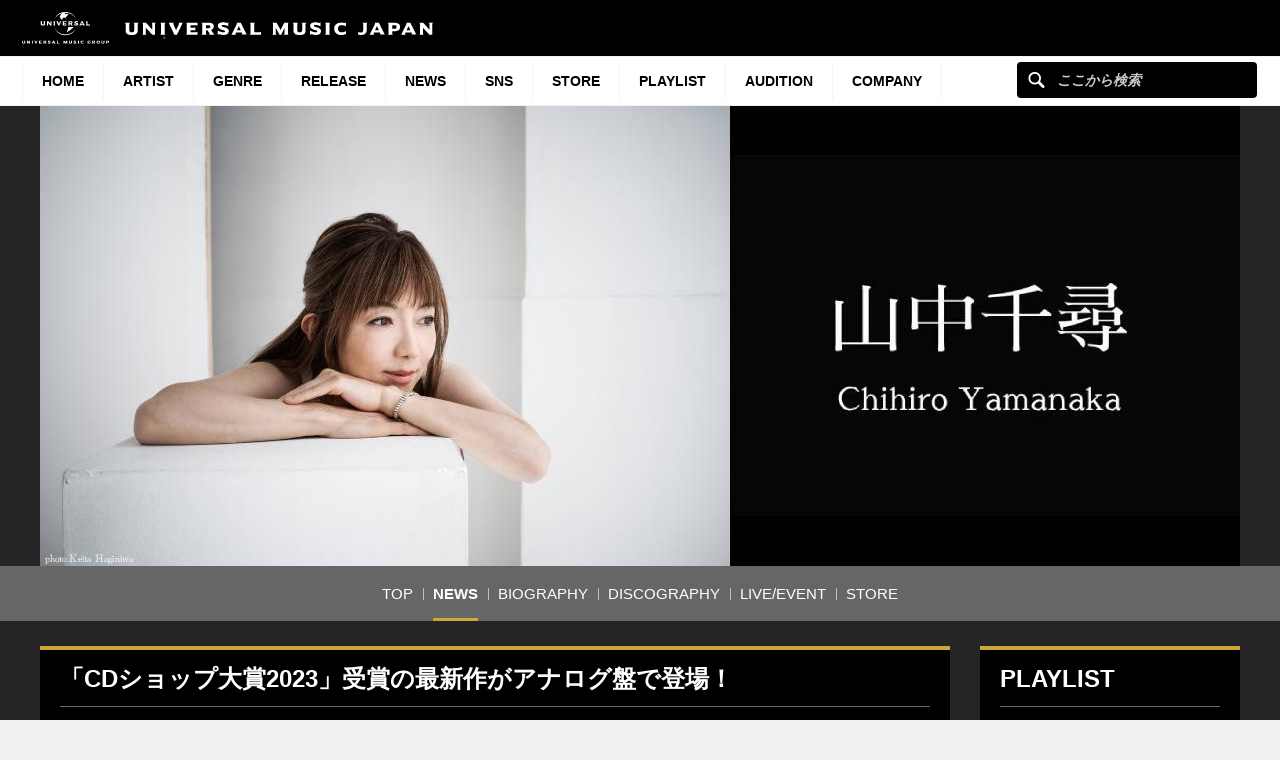

--- FILE ---
content_type: application/javascript
request_url: https://www.universal-music.co.jp/_Incapsula_Resource?SWJIYLWA=719d34d31c8e3a6e6fffd425f7e032f3&ns=2&cb=1645119677
body_size: 20602
content:
var _0x9761=['\x47\x78\x35\x4f\x4a\x38\x4b\x72\x77\x37\x41\x3d','\x41\x78\x70\x57\x4b\x73\x4b\x6a\x77\x36\x4e\x42\x77\x70\x30\x31\x77\x37\x70\x32\x77\x71\x50\x43\x6a\x7a\x52\x30\x77\x72\x6a\x44\x69\x67\x3d\x3d','\x77\x34\x6f\x53\x77\x71\x42\x72\x77\x36\x34\x3d','\x50\x73\x4f\x4c\x49\x38\x4f\x69\x77\x71\x52\x55\x43\x51\x3d\x3d','\x41\x4d\x4b\x46\x4b\x63\x4f\x73\x4d\x32\x76\x43\x67\x48\x4c\x44\x70\x46\x50\x43\x72\x73\x4f\x4d\x77\x70\x6e\x44\x71\x38\x4f\x6c\x41\x51\x76\x43\x6a\x42\x58\x44\x76\x73\x4b\x53\x77\x37\x6e\x43\x68\x77\x58\x43\x6b\x73\x4f\x4a\x65\x51\x3d\x3d','\x77\x37\x78\x30\x64\x4d\x4f\x61\x50\x67\x3d\x3d','\x77\x70\x52\x59\x77\x6f\x45\x3d','\x4e\x43\x7a\x43\x76\x68\x64\x78\x77\x35\x68\x63','\x77\x35\x46\x6b\x77\x36\x7a\x44\x6e\x55\x4c\x44\x76\x4d\x4b\x73\x77\x6f\x64\x51\x65\x4d\x4f\x6a\x62\x63\x4f\x45\x58\x63\x4f\x69\x77\x71\x62\x43\x6b\x4d\x4f\x6d','\x77\x36\x33\x43\x73\x73\x4f\x56\x53\x45\x59\x3d','\x49\x46\x56\x6a\x77\x72\x54\x43\x69\x4d\x4f\x69\x41\x63\x4f\x65','\x43\x42\x2f\x43\x6f\x63\x4b\x45\x49\x63\x4b\x64\x77\x36\x62\x44\x72\x56\x33\x43\x6f\x55\x70\x74\x77\x35\x50\x44\x6e\x4d\x4f\x48\x77\x34\x74\x67\x77\x72\x58\x44\x71\x51\x3d\x3d','\x53\x4d\x4b\x69\x77\x35\x58\x44\x6b\x78\x78\x7a\x77\x37\x62\x43\x73\x46\x41\x3d','\x45\x69\x49\x62\x77\x34\x30\x33\x53\x4d\x4f\x54\x77\x35\x6f\x3d','\x4c\x38\x4f\x58\x4a\x73\x4f\x4c\x77\x71\x78\x58\x4d\x38\x4f\x48\x54\x4d\x4b\x68\x54\x46\x62\x44\x6b\x41\x52\x6d\x77\x72\x46\x2b','\x47\x6e\x5a\x6c\x4a\x38\x4f\x73\x49\x6a\x77\x43\x77\x35\x35\x65\x77\x72\x74\x73\x77\x71\x38\x3d','\x55\x51\x39\x33\x46\x77\x46\x61','\x64\x46\x2f\x44\x70\x73\x4b\x72\x77\x71\x55\x50\x57\x63\x4f\x39\x77\x71\x6f\x3d','\x77\x37\x62\x44\x72\x63\x4f\x34\x59\x73\x4f\x6c\x77\x35\x30\x3d','\x77\x34\x33\x44\x6a\x57\x35\x57\x63\x6b\x56\x48\x47\x51\x3d\x3d','\x4b\x63\x4f\x74\x77\x37\x78\x37\x43\x69\x49\x3d','\x4c\x38\x4f\x30\x77\x37\x6c\x6b\x4c\x6a\x6e\x44\x70\x46\x42\x35\x77\x34\x4c\x44\x73\x67\x3d\x3d','\x77\x70\x37\x43\x6f\x63\x4b\x4b\x77\x35\x78\x6f\x51\x41\x3d\x3d','\x77\x72\x67\x79\x4d\x63\x4b\x6f\x41\x69\x63\x3d','\x4e\x63\x4f\x30\x77\x37\x74\x73\x47\x79\x6b\x3d','\x77\x6f\x4e\x48\x77\x72\x4c\x44\x76\x38\x4f\x77\x77\x70\x67\x3d','\x77\x37\x33\x44\x6a\x57\x4e\x46\x66\x51\x3d\x3d','\x43\x38\x4b\x63\x4e\x73\x4f\x32\x49\x48\x6b\x3d','\x77\x34\x37\x43\x67\x63\x4b\x59','\x51\x48\x63\x78\x77\x35\x31\x75\x4c\x77\x3d\x3d','\x77\x6f\x6e\x44\x67\x38\x4f\x6a\x77\x35\x30\x7a\x64\x77\x3d\x3d','\x56\x4d\x4f\x37\x55\x6c\x37\x43\x6b\x73\x4b\x62','\x77\x37\x50\x44\x69\x6d\x4e\x45\x63\x31\x78\x42\x41\x52\x30\x3d','\x57\x73\x4b\x2f\x77\x35\x37\x44\x68\x42\x70\x70','\x45\x6a\x73\x63\x77\x35\x38\x34\x53\x63\x4f\x6c\x77\x35\x4c\x43\x73\x38\x4b\x36\x57\x38\x4f\x6b','\x49\x54\x6a\x43\x6f\x67\x4e\x73\x77\x34\x55\x3d','\x50\x52\x45\x55\x77\x35\x41\x32\x54\x38\x4f\x56\x77\x35\x72\x43\x70\x4d\x4b\x68\x58\x51\x3d\x3d','\x43\x41\x4e\x4a\x4d\x4d\x4b\x77\x77\x37\x45\x3d','\x5a\x31\x58\x44\x71\x63\x4b\x42\x77\x72\x6b\x50\x59\x38\x4f\x43\x77\x6f\x64\x76\x77\x35\x72\x43\x76\x51\x45\x3d','\x77\x35\x70\x39\x77\x37\x50\x44\x68\x31\x48\x44\x72\x67\x3d\x3d','\x57\x38\x4b\x6f\x77\x35\x72\x44\x74\x68\x74\x75\x77\x36\x2f\x43\x75\x45\x50\x43\x74\x38\x4f\x6c\x77\x34\x78\x55\x61\x33\x64\x6c\x77\x72\x37\x43\x76\x55\x4c\x43\x6d\x55\x7a\x44\x75\x6a\x49\x3d','\x48\x6d\x52\x62\x77\x6f\x4d\x69\x77\x36\x67\x3d','\x77\x36\x42\x57\x77\x37\x2f\x44\x6d\x45\x44\x44\x73\x38\x4b\x78\x77\x70\x31\x50\x43\x63\x4f\x61\x52\x63\x4f\x67\x64\x73\x4f\x57\x77\x71\x7a\x43\x67\x63\x4f\x6b\x56\x63\x4f\x76\x43\x78\x30\x3d','\x49\x48\x48\x43\x71\x43\x78\x7a\x77\x34\x63\x3d','\x43\x73\x4b\x4c\x50\x4d\x4f\x77\x4f\x57\x2f\x43\x6d\x6d\x6e\x43\x75\x43\x4c\x43\x67\x63\x4f\x58\x77\x6f\x6e\x44\x72\x73\x4f\x6f\x48\x52\x48\x44\x6c\x42\x7a\x44\x71\x63\x4b\x6a\x77\x36\x33\x43\x6b\x42\x2f\x44\x68\x73\x4b\x45\x50\x52\x46\x6a\x4d\x51\x3d\x3d','\x77\x72\x34\x69\x4b\x73\x4b\x30\x47\x7a\x45\x3d','\x4c\x30\x6e\x43\x6b\x63\x4b\x42\x49\x4d\x4b\x65\x50\x43\x55\x46\x47\x54\x39\x35\x4c\x43\x2f\x44\x75\x73\x4b\x58\x77\x6f\x2f\x43\x67\x63\x4f\x71\x4e\x6d\x4d\x3d','\x5a\x79\x31\x55\x4c\x68\x33\x43\x6f\x63\x4f\x6e\x59\x63\x4b\x46\x77\x6f\x7a\x44\x6b\x78\x51\x51\x77\x35\x67\x6c\x77\x34\x72\x43\x75\x63\x4b\x74\x53\x46\x46\x48\x66\x67\x52\x6e\x77\x6f\x39\x78\x52\x63\x4b\x32\x62\x73\x4b\x6b\x77\x36\x66\x44\x67\x4d\x4f\x45\x54\x38\x4f\x35\x54\x45\x51\x3d','\x77\x37\x46\x78\x77\x36\x6b\x47\x47\x6a\x49\x3d','\x45\x42\x52\x36\x42\x79\x70\x49\x41\x38\x4b\x35\x55\x4d\x4b\x6d\x44\x68\x4e\x6f\x77\x37\x4c\x44\x72\x45\x48\x44\x6d\x73\x4f\x42\x65\x47\x68\x4e\x77\x36\x38\x48\x54\x56\x6b\x34\x77\x72\x64\x66','\x77\x36\x52\x37\x77\x36\x38\x57\x43\x7a\x4c\x43\x67\x73\x4b\x78\x77\x34\x6c\x4c\x5a\x73\x4f\x75\x4d\x38\x4b\x6e\x77\x36\x6b\x3d','\x77\x70\x34\x61\x77\x70\x6b\x77\x77\x35\x54\x44\x6b\x67\x3d\x3d','\x66\x33\x4c\x43\x72\x79\x63\x45\x77\x70\x50\x44\x71\x67\x3d\x3d','\x5a\x38\x4b\x4d\x77\x6f\x50\x43\x69\x6a\x67\x30\x77\x35\x76\x43\x68\x43\x35\x73\x63\x69\x41\x51\x77\x70\x77\x3d','\x77\x70\x2f\x44\x6d\x73\x4f\x73\x77\x34\x38\x31\x62\x51\x3d\x3d','\x51\x38\x4f\x6d\x53\x6c\x6a\x43\x6a\x38\x4b\x61\x77\x36\x49\x3d','\x5a\x38\x4b\x4d\x77\x6f\x50\x43\x69\x6a\x67\x30\x77\x35\x76\x43\x68\x6a\x6c\x79\x5a\x43\x77\x52\x77\x6f\x6f\x3d','\x57\x48\x33\x44\x6f\x42\x7a\x44\x67\x38\x4b\x6b','\x43\x38\x4b\x64\x77\x70\x49\x36\x54\x47\x54\x44\x68\x51\x3d\x3d','\x4e\x53\x73\x59\x77\x37\x67\x69\x56\x4d\x4f\x45\x77\x35\x72\x43\x70\x38\x4b\x2f\x51\x51\x3d\x3d','\x77\x35\x76\x43\x75\x46\x58\x43\x70\x38\x4b\x42\x77\x70\x7a\x44\x75\x38\x4f\x72\x77\x71\x44\x43\x67\x4d\x4b\x70\x77\x71\x6a\x43\x6c\x67\x3d\x3d','\x4a\x63\x4b\x4b\x48\x67\x3d\x3d','\x50\x38\x4b\x38\x55\x63\x4b\x79\x49\x38\x4b\x39\x77\x37\x62\x44\x6e\x38\x4b\x2b\x49\x4d\x4f\x6d\x58\x77\x5a\x71\x42\x38\x4b\x56\x52\x38\x4b\x5a','\x77\x35\x4d\x59\x77\x70\x38\x4f\x77\x34\x55\x3d','\x49\x6c\x35\x59','\x77\x71\x4e\x7a\x61\x57\x51\x47\x77\x71\x52\x33\x53\x38\x4f\x57\x4e\x68\x6a\x43\x6b\x73\x4f\x42\x43\x43\x63\x4d\x41\x67\x3d\x3d','\x47\x52\x52\x7a\x4e\x38\x4b\x32\x77\x36\x74\x62\x77\x70\x55\x3d','\x77\x36\x62\x43\x6a\x63\x4b\x34\x77\x37\x72\x43\x6d\x57\x38\x33\x54\x42\x77\x6d\x77\x71\x67\x5a\x55\x63\x4b\x68\x77\x72\x59\x35\x77\x71\x6c\x4c','\x42\x51\x37\x43\x6f\x73\x4b\x75\x4b\x73\x4b\x64\x77\x36\x48\x44\x73\x51\x3d\x3d','\x4c\x46\x7a\x43\x6a\x78\x6c\x50\x77\x6f\x52\x58\x77\x36\x6e\x44\x75\x32\x38\x42\x77\x6f\x6e\x43\x6f\x6d\x77\x46','\x77\x70\x54\x43\x71\x73\x4b\x41\x77\x35\x39\x70','\x41\x78\x70\x57\x4b\x73\x4b\x6a\x77\x36\x4e\x42\x77\x70\x30\x31\x77\x37\x70\x30\x77\x72\x7a\x43\x6b\x52\x52\x77\x77\x72\x62\x44\x6d\x38\x4b\x72\x61\x33\x49\x3d','\x77\x70\x67\x4e\x77\x70\x34\x74\x77\x34\x58\x44\x67\x68\x34\x4b\x43\x73\x4b\x75','\x77\x36\x52\x30\x62\x73\x4f\x47\x50\x4d\x4b\x75\x77\x71\x6b\x69\x77\x37\x4c\x44\x74\x68\x41\x38\x41\x73\x4b\x33\x4e\x54\x35\x62\x77\x72\x6b\x6a\x77\x72\x59\x61\x77\x36\x6f\x71','\x66\x33\x62\x43\x73\x53\x45\x49','\x46\x47\x58\x43\x67\x51\x3d\x3d','\x62\x4d\x4b\x42\x77\x6f\x4c\x43\x6a\x79\x77\x35\x77\x70\x4c\x43\x6b\x77\x3d\x3d','\x61\x6d\x30\x79\x77\x34\x74\x35\x4b\x43\x59\x41\x47\x47\x78\x4e\x66\x54\x59\x38\x77\x37\x39\x79\x77\x34\x45\x76\x77\x35\x4c\x44\x6c\x38\x4b\x35\x4e\x4d\x4b\x44\x45\x51\x76\x44\x75\x77\x3d\x3d','\x51\x68\x5a\x79\x45\x52\x41\x3d','\x77\x35\x58\x44\x76\x33\x63\x6e\x63\x73\x4b\x55\x77\x70\x34\x3d','\x45\x48\x6c\x4c\x77\x6f\x4d\x3d','\x77\x72\x55\x76\x4c\x73\x4b\x6c\x43\x6a\x42\x38','\x64\x46\x50\x44\x71\x73\x4b\x6b\x77\x71\x4d\x4d\x49\x73\x4f\x41\x77\x70\x4e\x76\x77\x35\x62\x43\x6f\x44\x6a\x43\x6b\x53\x64\x67\x42\x58\x78\x7a\x59\x67\x3d\x3d','\x4b\x63\x4f\x61\x50\x38\x4f\x5a\x77\x71\x41\x3d','\x42\x6c\x76\x43\x70\x41\x3d\x3d','\x77\x37\x33\x44\x69\x48\x4a\x53\x62\x6d\x5a\x42\x45\x41\x54\x43\x73\x41\x3d\x3d','\x53\x4d\x4b\x75\x77\x35\x6e\x44\x6b\x77\x46\x74\x77\x71\x37\x43\x75\x6c\x66\x43\x74\x38\x4f\x70\x77\x35\x46\x79\x54\x58\x46\x73\x77\x71\x4c\x43\x75\x78\x44\x44\x69\x42\x41\x3d','\x43\x6a\x54\x43\x72\x51\x3d\x3d','\x43\x51\x76\x43\x6f\x38\x4b\x49\x4e\x4d\x4b\x30\x77\x37\x66\x44\x71\x30\x6a\x44\x70\x30\x6b\x3d','\x64\x38\x4b\x4a\x77\x6f\x4c\x43\x6a\x44\x59\x76\x77\x35\x76\x43\x6f\x53\x35\x2f\x51\x41\x55\x77\x77\x70\x7a\x43\x68\x55\x39\x70\x50\x4d\x4f\x53\x45\x38\x4b\x78\x77\x72\x72\x43\x75\x48\x6f\x36\x42\x73\x4b\x64\x4c\x67\x3d\x3d','\x77\x37\x49\x63\x77\x70\x45\x38\x77\x36\x78\x73\x61\x4d\x4f\x67\x77\x70\x63\x32\x44\x73\x4b\x6f\x77\x35\x6b\x44\x64\x32\x35\x41\x77\x6f\x46\x65\x56\x53\x38\x3d','\x77\x34\x73\x61\x77\x71\x4a\x36\x77\x36\x54\x44\x67\x63\x4b\x48\x77\x70\x73\x36\x55\x38\x4b\x48\x77\x36\x5a\x6c\x42\x63\x4f\x41\x77\x37\x6b\x48\x77\x34\x7a\x44\x69\x78\x6f\x54\x77\x36\x5a\x71\x77\x72\x73\x6e\x4d\x63\x4b\x69\x48\x45\x51\x3d','\x77\x70\x6a\x43\x74\x73\x4b\x4e\x77\x35\x78\x6f\x51\x57\x7a\x44\x69\x63\x4f\x56\x4f\x38\x4b\x35','\x77\x6f\x48\x44\x71\x6b\x4d\x4a\x5a\x7a\x30\x38\x46\x67\x3d\x3d','\x42\x69\x2f\x43\x70\x42\x78\x39\x77\x35\x64\x42\x4f\x33\x4a\x69\x56\x44\x77\x58\x77\x35\x41\x33\x4d\x46\x37\x43\x71\x30\x78\x48\x77\x72\x74\x42\x77\x35\x70\x68\x77\x35\x56\x4e\x4f\x58\x2f\x44\x6a\x63\x4b\x47\x77\x34\x74\x53\x77\x35\x72\x44\x70\x67\x33\x44\x74\x32\x7a\x43\x70\x38\x4f\x57\x4b\x77\x4d\x65\x77\x34\x37\x43\x6c\x38\x4f\x79\x42\x31\x66\x44\x74\x79\x4e\x48\x77\x71\x64\x57\x61\x4d\x4f\x75\x77\x35\x6e\x44\x74\x63\x4f\x6f\x77\x6f\x38\x53\x50\x73\x4f\x54\x48\x69\x51\x79\x77\x72\x39\x54\x50\x73\x4f\x49\x77\x36\x6f\x39\x4d\x68\x66\x43\x67\x38\x4f\x6a\x77\x71\x62\x44\x6e\x38\x4f\x51\x62\x77\x33\x43\x73\x32\x37\x43\x75\x78\x48\x44\x6c\x67\x3d\x3d','\x45\x42\x2f\x43\x75\x38\x4b\x59\x49\x77\x3d\x3d','\x77\x6f\x4d\x45\x77\x6f\x55\x3d','\x4b\x54\x66\x43\x6c\x67\x3d\x3d','\x64\x53\x64\x46\x4b\x42\x6e\x43\x71\x38\x4f\x6e\x5a\x67\x3d\x3d','\x46\x43\x73\x49\x77\x34\x6f\x34\x53\x4d\x4f\x50\x77\x34\x51\x3d','\x46\x63\x4b\x41\x77\x70\x6b\x38','\x77\x37\x33\x44\x6e\x38\x4f\x4e\x45\x6e\x66\x43\x72\x73\x4f\x58\x77\x34\x44\x43\x6a\x4d\x4f\x4e\x55\x73\x4b\x75\x54\x73\x4f\x48\x77\x71\x62\x43\x68\x7a\x73\x34\x77\x34\x2f\x44\x6f\x6e\x6b\x3d','\x77\x36\x54\x44\x6e\x47\x70\x43\x65\x51\x3d\x3d','\x77\x72\x38\x31\x49\x4d\x4b\x79\x41\x69\x64\x54\x4f\x4d\x4b\x6a\x77\x71\x34\x62\x77\x70\x63\x3d','\x77\x35\x6b\x46\x77\x71\x31\x79\x77\x71\x58\x44\x67\x73\x4f\x47\x77\x71\x73\x68\x54\x38\x4b\x64\x77\x37\x78\x77\x57\x4d\x4b\x4b\x77\x71\x4d\x45\x77\x35\x76\x43\x69\x77\x6b\x49\x77\x35\x30\x3d','\x77\x71\x30\x37\x4c\x38\x4b\x79\x43\x67\x3d\x3d','\x77\x36\x62\x44\x6b\x6c\x56\x44\x62\x6c\x68\x47\x45\x77\x3d\x3d','\x55\x57\x44\x44\x70\x77\x6a\x44\x67\x38\x4b\x2f','\x50\x6c\x68\x30\x77\x71\x6e\x43\x69\x63\x4f\x73\x42\x38\x4f\x63\x48\x55\x48\x43\x72\x45\x46\x65\x57\x48\x7a\x44\x75\x6c\x30\x4e\x77\x71\x70\x34\x77\x71\x51\x35\x77\x70\x68\x2f','\x77\x6f\x33\x43\x75\x4d\x4b\x50\x77\x35\x70\x35','\x45\x33\x6e\x43\x69\x4d\x4b\x4b\x4a\x38\x4b\x5a\x4f\x69\x55\x63\x45\x67\x3d\x3d','\x77\x6f\x6e\x43\x72\x63\x4b\x58','\x50\x33\x42\x6e\x4a\x38\x4f\x35\x49\x6a\x41\x30\x77\x34\x78\x52','\x50\x41\x45\x47\x47\x63\x4b\x68\x77\x34\x35\x6f\x77\x6f\x34\x3d','\x43\x48\x39\x41\x77\x70\x55\x7a\x77\x37\x55\x35\x45\x38\x4b\x71\x77\x34\x63\x49\x4f\x67\x3d\x3d','\x4c\x42\x55\x45\x44\x38\x4b\x77','\x4c\x38\x4b\x35\x57\x73\x4b\x6b\x4b\x67\x3d\x3d','\x77\x70\x56\x63\x77\x71\x6e\x44\x71\x63\x4f\x68\x77\x6f\x56\x73\x59\x43\x4c\x43\x76\x63\x4b\x41\x55\x52\x67\x3d','\x44\x58\x31\x65\x77\x6f\x55\x7a','\x61\x31\x2f\x44\x72\x63\x4b\x6e\x77\x71\x51\x50','\x56\x4d\x4f\x73\x57\x6c\x33\x43\x6a\x77\x3d\x3d','\x77\x70\x44\x44\x76\x58\x6b\x4f\x59\x53\x63\x3d','\x5a\x63\x4b\x50\x77\x6f\x33\x43\x6d\x44\x41\x48\x77\x71\x50\x43\x6b\x7a\x6c\x30\x59\x54\x41\x32\x77\x70\x48\x43\x67\x6c\x67\x3d','\x49\x53\x2f\x43\x71\x67\x42\x78\x77\x36\x6c\x4b\x61\x33\x4a\x53\x53\x69\x38\x58\x77\x35\x31\x79','\x62\x47\x2f\x43\x74\x43\x63\x5a\x77\x6f\x38\x3d','\x50\x78\x73\x2f\x48\x38\x4b\x33\x77\x36\x56\x31\x77\x6f\x2f\x43\x75\x4d\x4b\x56\x5a\x54\x68\x76\x64\x32\x34\x64\x55\x45\x56\x39\x77\x70\x5a\x39\x77\x36\x6f\x3d','\x47\x63\x4b\x4e\x4d\x63\x4f\x68\x4f\x33\x33\x44\x6d\x6c\x58\x44\x6e\x7a\x6e\x43\x6d\x73\x4f\x6c\x77\x71\x4c\x44\x6b\x38\x4f\x50\x49\x7a\x6e\x44\x73\x53\x6f\x3d','\x42\x7a\x59\x54\x77\x34\x6f\x6c\x56\x41\x3d\x3d','\x53\x4d\x4b\x70\x77\x71\x6a\x43\x72\x42\x77\x57\x77\x71\x72\x43\x74\x51\x64\x63\x56\x42\x6f\x3d','\x43\x47\x50\x43\x72\x63\x4b\x76\x42\x63\x4b\x6a\x77\x34\x62\x44\x70\x67\x70\x58\x77\x71\x6a\x43\x73\x4d\x4b\x56\x77\x35\x48\x43\x75\x69\x33\x43\x6d\x38\x4f\x76\x77\x36\x41\x4d\x43\x54\x54\x43\x68\x73\x4f\x4f\x58\x63\x4b\x44\x45\x63\x4f\x58\x77\x71\x45\x3d','\x77\x36\x2f\x44\x6b\x63\x4f\x43\x45\x6e\x38\x3d','\x5a\x56\x33\x43\x70\x77\x3d\x3d','\x57\x52\x35\x7a\x41\x53\x46\x51\x41\x4d\x4b\x34\x53\x51\x3d\x3d','\x48\x48\x50\x43\x69\x4d\x4b\x44\x4e\x73\x4b\x53','\x4c\x46\x7a\x43\x6a\x78\x6c\x50\x77\x6f\x52\x58\x77\x36\x6e\x44\x75\x32\x38\x65\x77\x70\x62\x43\x74\x48\x73\x5a\x77\x36\x73\x62\x77\x34\x72\x43\x6b\x47\x6c\x4f\x53\x63\x4f\x32\x62\x63\x4b\x74\x77\x6f\x6a\x44\x74\x41\x3d\x3d','\x42\x6e\x66\x43\x69\x73\x4b\x52\x4a\x77\x3d\x3d','\x77\x35\x59\x49\x77\x71\x41\x3d','\x77\x36\x6e\x44\x6e\x4d\x4f\x62\x41\x48\x50\x43\x70\x63\x4f\x4b','\x4c\x52\x30\x47\x48\x73\x4b\x36\x77\x35\x41\x70\x77\x6f\x66\x43\x6f\x38\x4b\x4a\x59\x69\x74\x48\x53\x6e\x55\x45\x51\x67\x3d\x3d','\x77\x36\x2f\x43\x67\x4d\x4b\x68\x77\x37\x48\x43\x6e\x32\x49\x58\x53\x77\x64\x37','\x43\x47\x50\x43\x72\x63\x4b\x76\x42\x63\x4b\x6a\x77\x34\x62\x44\x70\x67\x70\x58\x77\x72\x44\x43\x71\x73\x4b\x64\x77\x34\x62\x43\x72\x7a\x50\x43\x6a\x73\x4f\x6b\x77\x36\x64\x6d\x42\x43\x58\x43\x69\x63\x4b\x48\x53\x38\x4b\x5a\x54\x63\x4b\x45\x77\x37\x64\x68\x77\x37\x62\x43\x6c\x38\x4f\x70\x42\x4d\x4f\x74\x58\x38\x4b\x49\x77\x70\x35\x46','\x65\x63\x4b\x34\x77\x36\x76\x44\x6c\x63\x4b\x48','\x77\x37\x33\x43\x6e\x38\x4b\x72\x77\x36\x48\x43\x76\x32\x6b\x6d\x54\x52\x70\x4d\x77\x71\x6f\x64\x52\x51\x3d\x3d','\x49\x45\x2f\x43\x6d\x42\x35\x4d\x77\x70\x59\x3d','\x55\x38\x4f\x78\x57\x6b\x50\x43\x67\x67\x3d\x3d','\x77\x72\x55\x37\x4e\x63\x4b\x75\x43\x43\x4e\x4a\x49\x38\x4b\x63\x77\x36\x38\x4b\x77\x6f\x45\x61\x77\x71\x49\x6c\x50\x63\x4b\x63\x77\x70\x56\x70\x59\x4d\x4f\x71\x51\x6b\x2f\x43\x76\x57\x33\x44\x6f\x73\x4b\x49\x48\x38\x4b\x6c\x77\x35\x55\x44\x47\x63\x4b\x70\x77\x37\x42\x38\x77\x72\x4c\x44\x69\x52\x4c\x44\x74\x51\x3d\x3d','\x77\x34\x70\x32\x77\x37\x2f\x44\x68\x6d\x54\x44\x75\x73\x4b\x39\x77\x6f\x5a\x57\x45\x73\x4f\x79\x64\x63\x4f\x45','\x4a\x33\x76\x43\x6f\x44\x46\x6a\x77\x34\x63\x3d','\x4c\x73\x4f\x6e\x77\x37\x52\x6d\x47\x67\x3d\x3d','\x62\x73\x4b\x42\x77\x70\x72\x43\x67\x54\x34\x35\x77\x6f\x48\x43\x6d\x54\x6b\x7a\x63\x6a\x6f\x48\x77\x6f\x76\x43\x71\x6b\x78\x70\x49\x4d\x4f\x50\x4f\x63\x4b\x33\x77\x6f\x33\x43\x74\x6a\x6f\x73\x45\x63\x4b\x45\x4e\x46\x44\x44\x76\x77\x55\x50\x4f\x67\x76\x43\x6b\x4d\x4b\x78\x77\x35\x4a\x66\x5a\x41\x3d\x3d','\x4a\x6c\x68\x75\x77\x72\x58\x43\x69\x77\x3d\x3d','\x77\x70\x4e\x4d\x77\x72\x37\x44\x76\x73\x4f\x46\x77\x6f\x77\x6e\x5a\x6a\x50\x43\x6b\x4d\x4b\x47\x54\x51\x30\x3d','\x4f\x41\x59\x4a\x46\x4d\x4b\x78\x77\x35\x51\x3d','\x59\x55\x6a\x44\x70\x63\x4b\x75\x77\x71\x67\x3d','\x55\x32\x54\x44\x76\x77\x62\x44\x6b\x4d\x4b\x32\x62\x46\x76\x44\x75\x6c\x6a\x43\x71\x73\x4f\x52\x66\x77\x6b\x6c\x66\x73\x4f\x70\x62\x4d\x4b\x4f\x77\x35\x59\x6e\x77\x37\x5a\x76\x64\x4d\x4b\x59\x77\x72\x41\x67\x77\x71\x66\x43\x6e\x31\x4d\x62\x46\x38\x4b\x62\x45\x63\x4f\x70\x77\x35\x46\x45\x77\x71\x6f\x53\x65\x6e\x45\x44\x66\x43\x6f\x2b\x45\x41\x3d\x3d','\x77\x71\x73\x32\x4e\x73\x4b\x67\x42\x69\x78\x4f','\x77\x36\x7a\x43\x6d\x4d\x4b\x4a\x52\x4d\x4f\x74\x77\x72\x7a\x43\x6d\x4d\x4f\x66\x77\x72\x66\x44\x74\x6a\x46\x6c\x41\x73\x4b\x43\x66\x4d\x4b\x6f\x46\x58\x70\x72\x77\x6f\x74\x79\x77\x71\x72\x43\x76\x46\x44\x44\x67\x67\x3d\x3d','\x58\x38\x4f\x69\x54\x55\x54\x43\x67\x63\x4b\x4a\x77\x37\x50\x44\x76\x58\x4c\x44\x67\x53\x59\x33\x4a\x79\x38\x44','\x4b\x63\x4b\x36\x48\x47\x72\x43\x71\x73\x4f\x76','\x77\x70\x6a\x44\x6b\x4d\x4f\x6b\x77\x34\x6f\x6b','\x4d\x63\x4f\x61\x4a\x63\x4f\x46\x77\x71\x4a\x59\x47\x4d\x4f\x4e\x52\x73\x4f\x37\x58\x45\x76\x44\x67\x52\x39\x49\x77\x72\x68\x6f\x77\x35\x68\x50\x57\x63\x4f\x61\x5a\x7a\x31\x53\x52\x4d\x4f\x69\x41\x73\x4b\x46\x77\x37\x77\x2f','\x4d\x48\x72\x43\x70\x43\x31\x47\x77\x35\x50\x43\x76\x41\x6a\x44\x68\x38\x4b\x4c\x77\x37\x4d\x76\x77\x34\x63\x3d','\x77\x34\x7a\x43\x6e\x73\x4b\x49\x58\x38\x4f\x75\x77\x71\x6f\x3d','\x4e\x73\x4b\x78\x53\x4d\x4b\x35\x4a\x63\x4b\x77\x77\x35\x62\x44\x6d\x4d\x4b\x6c\x66\x63\x4b\x75\x45\x51\x52\x30\x4b\x63\x4b\x51\x51\x38\x4b\x62\x53\x4d\x4f\x46\x5a\x57\x2f\x43\x73\x6a\x37\x44\x6c\x6b\x76\x43\x74\x38\x4b\x73\x4a\x55\x4d\x6e\x48\x41\x3d\x3d','\x77\x37\x39\x6d\x66\x63\x4f\x64\x47\x73\x4b\x6f\x77\x72\x67\x6a\x77\x37\x54\x43\x6e\x42\x30\x70\x44\x51\x3d\x3d','\x48\x52\x64\x42\x4e\x38\x4b\x69\x77\x36\x31\x48\x77\x70\x38\x3d','\x77\x6f\x4c\x43\x6b\x38\x4f\x54\x77\x6f\x6a\x44\x71\x38\x4f\x45\x63\x63\x4f\x58\x77\x6f\x66\x43\x73\x38\x4f\x76\x77\x34\x55\x65\x77\x35\x39\x41\x77\x34\x63\x38\x77\x70\x44\x43\x70\x4d\x4b\x49\x62\x38\x4f\x4b','\x52\x77\x64\x79\x44\x51\x45\x3d','\x45\x6d\x4c\x43\x69\x63\x4b\x46','\x59\x54\x5a\x59\x4f\x67\x3d\x3d','\x55\x73\x4f\x78\x58\x6b\x7a\x43\x6b\x73\x4b\x4e\x77\x34\x4c\x44\x76\x6d\x58\x43\x67\x69\x45\x72\x4d\x67\x3d\x3d','\x77\x70\x50\x44\x6a\x38\x4f\x69','\x77\x35\x72\x43\x72\x30\x63\x3d','\x4a\x56\x5a\x71','\x77\x37\x51\x46\x43\x73\x4b\x70\x44\x43\x4e\x4e\x50\x38\x4b\x62\x77\x71\x30\x65\x77\x71\x30\x74\x77\x72\x55\x58\x4e\x63\x4b\x4d\x77\x6f\x6c\x2b\x51\x63\x4b\x30\x5a\x58\x6e\x44\x6d\x45\x4c\x44\x68\x4d\x4b\x76\x49\x73\x4b\x54\x77\x70\x74\x70\x44\x73\x4b\x52\x77\x36\x4d\x3d','\x41\x63\x4f\x30\x77\x36\x46\x67','\x46\x47\x50\x43\x74\x63\x4b\x69\x44\x63\x4b\x76','\x77\x34\x64\x6a\x77\x36\x38\x3d','\x77\x6f\x4c\x44\x68\x4d\x4f\x77','\x77\x36\x6f\x63\x77\x35\x68\x55\x77\x35\x5a\x6f\x65\x38\x4f\x34\x77\x6f\x56\x6b\x54\x4d\x4f\x33\x77\x37\x45\x6e\x57\x30\x74\x37\x77\x34\x5a\x71\x66\x32\x77\x4d\x49\x73\x4f\x5a\x48\x6d\x48\x44\x74\x73\x4f\x70\x77\x36\x2f\x43\x72\x4d\x4b\x58\x49\x4d\x4b\x65\x77\x37\x45\x68\x77\x37\x63\x3d','\x77\x6f\x7a\x43\x6d\x38\x4f\x67\x77\x6f\x67\x6b\x4c\x44\x46\x4b\x77\x36\x54\x43\x6b\x54\x76\x44\x6f\x47\x2f\x44\x70\x63\x4b\x30\x4d\x6d\x76\x44\x6b\x38\x4b\x70\x77\x36\x4d\x61\x4b\x7a\x73\x30\x4d\x38\x4f\x31\x56\x4d\x4f\x78\x77\x72\x66\x44\x71\x4d\x4b\x61\x41\x45\x62\x43\x6d\x38\x4f\x75\x58\x6e\x64\x4e\x54\x4d\x4b\x70\x51\x6b\x6b\x30\x4e\x4d\x4b\x75\x77\x72\x4e\x69\x4c\x4d\x4f\x52\x77\x36\x59\x58\x53\x44\x46\x69\x44\x46\x4a\x51\x77\x37\x41\x62\x77\x37\x58\x43\x6c\x53\x58\x43\x71\x43\x4c\x43\x67\x67\x3d\x3d','\x77\x35\x6e\x43\x71\x46\x66\x43\x75\x67\x3d\x3d','\x4c\x6e\x70\x35','\x77\x37\x73\x56\x77\x6f\x6f\x3d','\x4d\x4d\x4b\x71\x64\x41\x3d\x3d','\x66\x6b\x31\x74\x77\x70\x50\x43\x6d\x73\x4f\x2f\x47\x73\x4f\x64\x43\x45\x66\x44\x70\x67\x3d\x3d','\x65\x38\x4b\x32\x77\x35\x54\x44\x6c\x4d\x4b\x51\x77\x34\x62\x43\x70\x38\x4f\x7a','\x48\x51\x35\x54\x4b\x77\x3d\x3d','\x77\x70\x35\x5a\x77\x71\x34\x3d','\x54\x42\x46\x72','\x77\x70\x6e\x44\x71\x6e\x63\x3d','\x77\x35\x74\x74\x61\x67\x3d\x3d','\x59\x45\x6a\x44\x6f\x63\x4b\x68\x77\x72\x67\x65\x53\x63\x4f\x44\x77\x6f\x4e\x32\x77\x35\x62\x43\x76\x42\x73\x3d','\x4e\x73\x4f\x57\x4e\x41\x3d\x3d','\x4d\x55\x2f\x43\x6d\x67\x3d\x3d','\x4d\x67\x34\x69','\x77\x72\x33\x44\x6f\x6b\x39\x5a\x66\x31\x42\x59\x42\x77\x58\x43\x74\x43\x39\x49\x77\x71\x39\x70\x41\x4d\x4f\x37\x46\x46\x33\x44\x6b\x57\x37\x43\x68\x73\x4f\x52\x66\x4d\x4b\x62\x58\x42\x55\x66\x77\x34\x58\x43\x6a\x52\x50\x44\x6d\x55\x2f\x43\x71\x78\x55\x3d','\x4f\x41\x41\x48\x47\x77\x3d\x3d','\x77\x37\x54\x44\x6c\x63\x4f\x64\x46\x48\x76\x43\x72\x4d\x4f\x63','\x4b\x43\x2f\x43\x72\x41\x3d\x3d','\x77\x37\x31\x38\x64\x73\x4f\x4c\x4e\x4d\x4b\x34','\x5a\x31\x58\x44\x70\x38\x4b\x31\x77\x71\x45\x65\x59\x73\x4f\x62','\x48\x33\x42\x44','\x77\x35\x44\x44\x6a\x4d\x4f\x42\x77\x34\x76\x44\x75\x4d\x4b\x61\x61\x41\x3d\x3d','\x4f\x63\x4b\x73\x45\x58\x7a\x43\x75\x4d\x4f\x31\x77\x37\x52\x37\x77\x71\x45\x3d','\x59\x46\x58\x44\x71\x73\x4b\x7a\x77\x71\x4d\x58\x61\x51\x3d\x3d','\x77\x37\x58\x44\x6e\x38\x4f\x4a','\x44\x43\x38\x4d\x77\x35\x41\x32\x52\x73\x4f\x56\x77\x35\x6a\x43\x74\x77\x3d\x3d','\x41\x32\x7a\x43\x75\x4d\x4b\x70\x42\x73\x4b\x6e\x77\x36\x66\x44\x6d\x7a\x45\x36\x77\x71\x72\x43\x74\x4d\x4b\x49\x77\x35\x76\x43\x67\x44\x48\x43\x68\x63\x4f\x2b','\x77\x37\x2f\x44\x71\x32\x34\x67','\x43\x63\x4b\x42\x4b\x38\x4f\x52\x50\x57\x66\x43\x6b\x51\x3d\x3d','\x66\x73\x4f\x70\x77\x71\x52\x30\x53\x69\x33\x43\x73\x30\x49\x2b\x77\x35\x48\x43\x71\x4d\x4b\x5a\x66\x6a\x38\x47','\x77\x36\x72\x44\x67\x4d\x4f\x43\x44\x6d\x34\x3d','\x77\x36\x6a\x43\x6e\x32\x66\x43\x6c\x73\x4b\x74\x77\x71\x6a\x44\x6d\x63\x4b\x4c\x77\x34\x37\x43\x72\x4d\x4b\x52\x77\x34\x50\x44\x73\x73\x4f\x4f\x64\x53\x74\x53\x77\x36\x33\x44\x74\x73\x4b\x50\x77\x34\x37\x44\x75\x38\x4f\x76\x77\x70\x38\x4e\x52\x43\x73\x57\x77\x36\x48\x44\x73\x4d\x4f\x43\x4f\x44\x44\x43\x6e\x46\x2f\x44\x6d\x69\x31\x75\x77\x34\x49\x6c\x77\x6f\x55\x61\x56\x4d\x4b\x74\x77\x34\x48\x43\x72\x38\x4f\x4c\x77\x36\x66\x44\x6a\x48\x68\x7a\x77\x34\x73\x6f\x77\x37\x6a\x43\x72\x73\x4f\x35\x77\x36\x62\x44\x71\x79\x2f\x43\x6a\x63\x4b\x79\x77\x35\x41\x51\x77\x34\x51\x3d','\x44\x77\x77\x6d','\x57\x63\x4b\x59\x5a\x38\x4f\x35\x5a\x58\x62\x44\x68\x6d\x48\x43\x70\x51\x48\x44\x72\x73\x4f\x63\x77\x35\x6e\x44\x73\x4d\x4b\x34\x45\x30\x34\x3d','\x50\x38\x4b\x79\x47\x58\x44\x43\x71\x67\x3d\x3d','\x4f\x48\x31\x77\x50\x4d\x4f\x62\x4d\x77\x3d\x3d','\x49\x42\x39\x34','\x77\x34\x59\x52\x77\x70\x49\x4a\x77\x36\x4e\x52\x61\x63\x4f\x72\x77\x72\x49\x6e','\x59\x38\x4b\x51\x77\x6f\x45\x3d','\x4f\x52\x77\x4a\x43\x4d\x4b\x55\x77\x35\x4d\x3d','\x51\x63\x4b\x54\x77\x34\x67\x3d','\x4c\x38\x4f\x39\x77\x37\x52\x36\x50\x79\x55\x3d','\x77\x35\x62\x43\x6f\x73\x4b\x77','\x4e\x54\x4a\x68','\x62\x63\x4b\x41\x77\x37\x77\x3d','\x4c\x55\x2f\x43\x6b\x67\x3d\x3d','\x42\x57\x72\x43\x75\x73\x4b\x30\x49\x38\x4b\x32','\x43\x48\x42\x44','\x65\x63\x4b\x79\x77\x35\x59\x3d','\x59\x46\x4c\x44\x70\x63\x4b\x79\x77\x6f\x38\x55\x61\x4d\x4f\x4b\x77\x71\x64\x76','\x77\x37\x6a\x43\x75\x38\x4f\x59\x54\x32\x4a\x7a','\x77\x6f\x77\x78\x77\x71\x6f\x3d','\x77\x6f\x46\x49\x62\x41\x3d\x3d','\x48\x33\x37\x43\x71\x51\x3d\x3d','\x77\x34\x62\x43\x69\x56\x4d\x3d','\x77\x70\x6a\x43\x73\x63\x4b\x43\x77\x35\x31\x64\x52\x77\x3d\x3d','\x77\x37\x2f\x43\x76\x38\x4b\x55','\x77\x6f\x4a\x46\x77\x70\x6b\x3d','\x77\x36\x77\x79\x77\x6f\x59\x3d','\x64\x30\x44\x44\x69\x51\x3d\x3d','\x77\x36\x2f\x44\x6e\x47\x73\x3d','\x77\x35\x44\x44\x69\x38\x4f\x4f\x77\x34\x72\x44\x6c\x73\x4b\x43','\x47\x57\x4e\x6f','\x5a\x68\x42\x57','\x77\x35\x38\x62\x77\x71\x31\x73\x77\x34\x6a\x44\x6d\x63\x4f\x4e\x77\x70\x30\x55\x53\x51\x3d\x3d','\x77\x70\x33\x43\x67\x4d\x4b\x47','\x77\x72\x64\x79\x5a\x6e\x49\x6f\x77\x71\x63\x3d','\x77\x36\x33\x44\x69\x73\x4f\x6a','\x61\x6e\x2f\x43\x76\x43\x59\x73\x77\x6f\x67\x3d','\x54\x63\x4b\x69\x77\x35\x67\x3d','\x77\x72\x52\x59\x77\x70\x4d\x3d','\x77\x34\x6b\x63\x77\x70\x30\x63\x77\x35\x52\x57','\x77\x36\x76\x43\x67\x4d\x4f\x61','\x44\x48\x6e\x43\x76\x42\x50\x43\x68\x63\x4b\x72\x4c\x45\x6a\x43\x75\x77\x72\x44\x71\x67\x3d\x3d','\x77\x35\x59\x4a\x77\x70\x38\x53\x77\x35\x51\x3d','\x77\x35\x4c\x44\x70\x38\x4f\x6a\x63\x4d\x4f\x6f','\x4c\x38\x4f\x36\x77\x37\x70\x6a\x46\x7a\x51\x3d','\x4d\x55\x33\x43\x6c\x52\x6c\x63','\x4a\x38\x4f\x36\x77\x35\x41\x3d','\x77\x70\x45\x30\x46\x67\x3d\x3d','\x43\x68\x76\x43\x75\x63\x4b\x4b\x4d\x73\x4b\x55','\x77\x37\x76\x43\x6d\x63\x4b\x73\x77\x36\x44\x43\x69\x6e\x77\x3d','\x4a\x63\x4f\x37\x77\x37\x46\x74\x42\x68\x37\x44\x6f\x77\x3d\x3d','\x63\x38\x4b\x56\x77\x6f\x37\x43\x6d\x79\x30\x71','\x63\x48\x77\x52','\x77\x35\x5a\x72\x77\x37\x37\x44\x6b\x56\x33\x44\x6b\x73\x4b\x2b','\x77\x36\x5a\x77\x64\x73\x4f\x49\x4c\x38\x4b\x6e','\x51\x42\x4a\x74\x45\x41\x3d\x3d','\x62\x4d\x4b\x46\x77\x6f\x4c\x43\x6a\x79\x30\x77','\x44\x63\x4f\x65\x4e\x4d\x4f\x70\x77\x72\x31\x4a','\x77\x35\x62\x43\x73\x4d\x4b\x39\x77\x71\x7a\x43\x6c\x32\x41\x67\x51\x68\x35\x58\x77\x72\x67\x4d\x56\x38\x4b\x39','\x77\x71\x6a\x43\x67\x63\x4f\x53\x56\x69\x37\x43\x74\x38\x4b\x4e\x77\x34\x6a\x43\x6d\x73\x4f\x56\x44\x38\x4b\x78\x43\x73\x4b\x53\x77\x72\x2f\x44\x6d\x48\x67\x4a\x77\x70\x50\x44\x75\x69\x72\x44\x6b\x48\x35\x73\x4b\x63\x4b\x43\x41\x78\x76\x43\x6f\x4d\x4b\x6c\x63\x45\x72\x43\x73\x38\x4f\x74\x4c\x73\x4f\x36\x49\x55\x4c\x44\x68\x47\x74\x59\x45\x63\x4b\x4c\x77\x36\x48\x43\x76\x41\x67\x3d','\x4b\x38\x4b\x67\x55\x73\x4b\x35\x4e\x67\x3d\x3d','\x59\x45\x76\x44\x71\x41\x3d\x3d','\x4b\x48\x48\x43\x6a\x67\x3d\x3d','\x77\x6f\x70\x61\x77\x72\x58\x44\x71\x38\x4f\x77\x77\x6f\x4d\x3d','\x77\x36\x4c\x44\x68\x73\x4f\x67','\x77\x35\x6a\x44\x6f\x6e\x73\x33\x56\x4d\x4b\x4a\x77\x72\x73\x52\x43\x38\x4f\x5a','\x77\x6f\x56\x58\x77\x72\x72\x44\x76\x73\x4f\x48\x77\x6f\x51\x6d\x62\x51\x62\x43\x6f\x41\x3d\x3d','\x4b\x31\x64\x2f','\x77\x70\x6e\x44\x6f\x48\x34\x61\x59\x54\x77\x3d','\x4a\x46\x5a\x52\x77\x72\x54\x43\x6e\x4d\x4f\x6b\x48\x63\x4f\x55','\x46\x63\x4b\x52\x41\x67\x3d\x3d','\x77\x36\x6a\x43\x72\x31\x62\x43\x73\x38\x4b\x52','\x77\x36\x6f\x77\x77\x71\x4d\x3d','\x4a\x4d\x4b\x77\x77\x71\x49\x73\x58\x58\x72\x44\x67\x41\x77\x3d','\x77\x34\x48\x44\x6c\x4d\x4f\x75','\x46\x41\x6e\x43\x6c\x67\x3d\x3d','\x77\x35\x33\x44\x70\x63\x4f\x53','\x50\x46\x78\x73\x77\x71\x66\x43\x6d\x73\x4f\x6c','\x4a\x38\x4b\x77\x4c\x41\x3d\x3d','\x77\x34\x30\x67\x77\x72\x30\x3d','\x45\x58\x4e\x62\x77\x70\x34\x3d','\x5a\x58\x54\x44\x6f\x77\x3d\x3d','\x43\x63\x4f\x65\x41\x77\x3d\x3d','\x77\x36\x33\x44\x72\x30\x6f\x3d','\x44\x73\x4b\x31\x62\x67\x3d\x3d','\x4e\x43\x73\x71','\x4c\x46\x2f\x43\x69\x51\x3d\x3d','\x58\x31\x4c\x44\x6a\x41\x3d\x3d','\x77\x70\x74\x5a\x4c\x73\x4f\x59\x77\x36\x38\x58','\x63\x44\x64\x56\x4b\x41\x54\x43\x74\x67\x3d\x3d','\x77\x35\x6e\x44\x6f\x58\x6b\x61\x63\x43\x63\x6d\x54\x41\x3d\x3d','\x59\x4d\x4f\x6d\x77\x71\x67\x3d','\x4d\x6c\x4c\x43\x69\x51\x3d\x3d','\x77\x36\x58\x44\x69\x4d\x4f\x4a','\x50\x4d\x4b\x48\x65\x51\x3d\x3d','\x53\x48\x45\x4f\x77\x6f\x74\x67\x57\x73\x4b\x74\x58\x6e\x77\x6c\x45\x4d\x4f\x50\x41\x32\x54\x43\x70\x73\x4f\x68\x64\x53\x30\x32\x46\x63\x4f\x74\x77\x6f\x55\x4c\x77\x37\x45\x4b\x77\x36\x4e\x2f\x61\x6d\x70\x36\x55\x63\x4b\x34\x77\x37\x64\x53\x61\x6e\x67\x32\x77\x37\x34\x64\x77\x34\x38\x3d','\x4d\x6b\x6a\x43\x69\x68\x67\x3d','\x42\x31\x37\x43\x72\x77\x3d\x3d','\x77\x34\x4c\x43\x73\x6a\x74\x45\x57\x42\x74\x35\x58\x73\x4f\x6a\x50\x56\x4c\x44\x6d\x4d\x4b\x64\x77\x36\x6e\x44\x67\x42\x4c\x44\x71\x47\x76\x43\x70\x38\x4f\x53\x77\x71\x44\x43\x6a\x4d\x4f\x76\x77\x71\x76\x44\x68\x30\x62\x44\x76\x69\x62\x43\x6a\x68\x76\x44\x71\x4d\x4b\x6e\x77\x72\x64\x76\x77\x34\x30\x42\x77\x70\x59\x6e\x43\x4d\x4b\x2f','\x4e\x57\x72\x43\x6b\x51\x3d\x3d','\x77\x72\x68\x2f\x61\x57\x63\x64\x77\x72\x73\x3d','\x44\x63\x4b\x4d\x50\x73\x4f\x33\x46\x32\x58\x43\x6b\x48\x6a\x44\x6c\x77\x6b\x3d','\x4c\x47\x37\x43\x6f\x77\x3d\x3d','\x61\x32\x6b\x67\x66\x73\x4f\x6d\x64\x6c\x63\x78\x77\x6f\x52\x49\x77\x36\x74\x7a\x77\x36\x6c\x72\x77\x34\x48\x44\x68\x4d\x4b\x4d\x5a\x38\x4b\x62\x42\x51\x74\x49\x77\x6f\x44\x43\x6d\x63\x4f\x2f\x57\x38\x4b\x36\x44\x54\x5a\x6d\x45\x77\x3d\x3d','\x77\x71\x64\x71\x61\x32\x6b\x64','\x77\x37\x37\x44\x6e\x31\x63\x3d','\x77\x70\x38\x37\x4e\x38\x4b\x69','\x77\x70\x56\x61\x77\x71\x2f\x44\x6d\x4d\x4f\x74\x77\x6f\x59\x6e','\x77\x36\x72\x43\x6a\x56\x59\x3d','\x77\x72\x4e\x2f\x63\x31\x51\x41\x77\x72\x34\x38','\x61\x42\x56\x6a','\x45\x32\x6c\x77','\x77\x6f\x64\x54\x77\x71\x6c\x6d\x77\x37\x76\x44\x6e\x38\x4f\x62\x77\x70\x30\x6d\x41\x41\x3d\x3d','\x4b\x38\x4f\x55\x46\x4d\x4f\x68\x77\x70\x46\x71\x47\x4d\x4f\x51\x58\x63\x4b\x37\x54\x67\x3d\x3d','\x4e\x63\x4b\x78\x54\x67\x3d\x3d','\x44\x38\x4f\x73\x4f\x41\x3d\x3d','\x77\x34\x51\x53\x77\x6f\x51\x3d','\x55\x38\x4b\x6b\x77\x37\x77\x3d','\x77\x6f\x2f\x44\x6a\x4d\x4f\x70','\x77\x35\x41\x51\x77\x6f\x63\x3d','\x4d\x73\x4b\x2f\x56\x38\x4b\x2b','\x4f\x48\x70\x2b\x4a\x63\x4f\x7a\x49\x67\x3d\x3d','\x77\x37\x33\x44\x76\x32\x6b\x3d','\x77\x72\x46\x4a\x4d\x77\x3d\x3d','\x49\x41\x76\x43\x70\x41\x3d\x3d','\x77\x35\x54\x44\x69\x48\x55\x3d','\x51\x4d\x4f\x50\x77\x6f\x30\x34\x58\x58\x2f\x43\x69\x30\x41\x3d','\x44\x54\x6f\x62','\x4e\x33\x42\x2f\x4b\x63\x4f\x75\x4c\x77\x3d\x3d','\x46\x67\x76\x43\x70\x4d\x4b\x46','\x48\x58\x66\x43\x6c\x67\x3d\x3d','\x77\x6f\x50\x44\x6f\x63\x4f\x66','\x77\x36\x4c\x43\x67\x38\x4b\x6e\x77\x37\x30\x3d','\x77\x72\x51\x75\x49\x67\x3d\x3d','\x77\x34\x78\x67\x61\x77\x3d\x3d','\x77\x37\x37\x44\x6d\x47\x68\x51\x61\x46\x6b\x3d','\x49\x45\x78\x78\x77\x71\x67\x3d','\x77\x37\x6c\x6f\x77\x37\x41\x3d','\x4d\x4d\x4b\x44\x77\x70\x6f\x3d','\x77\x37\x35\x6d\x77\x36\x6b\x62','\x58\x73\x4b\x77\x77\x36\x58\x44\x6c\x73\x4b\x55\x77\x70\x6a\x44\x75\x4d\x4f\x74\x4e\x4d\x4f\x51\x77\x35\x38\x62\x41\x44\x31\x42\x77\x71\x42\x57\x51\x63\x4b\x54\x62\x73\x4b\x45\x53\x53\x33\x44\x6a\x51\x54\x44\x6a\x38\x4f\x75\x77\x36\x44\x43\x6d\x4d\x4f\x48\x4c\x38\x4f\x55\x77\x71\x4c\x43\x73\x44\x62\x44\x6b\x31\x7a\x44\x73\x6a\x35\x55','\x77\x35\x62\x44\x75\x63\x4f\x76','\x53\x73\x4b\x52\x77\x35\x30\x3d','\x77\x72\x63\x35\x43\x41\x3d\x3d','\x4d\x42\x63\x50','\x64\x58\x6e\x44\x74\x41\x3d\x3d','\x4a\x43\x35\x42','\x77\x37\x45\x45\x77\x71\x41\x3d','\x52\x77\x52\x38','\x4f\x56\x35\x39','\x57\x42\x4a\x77\x41\x77\x46\x42','\x77\x34\x6a\x43\x67\x38\x4b\x54','\x42\x56\x58\x43\x68\x77\x3d\x3d','\x77\x34\x4c\x43\x6e\x73\x4b\x45\x52\x63\x4f\x32\x77\x72\x33\x43\x67\x73\x4f\x61\x77\x72\x66\x43\x75\x51\x59\x3d','\x77\x35\x2f\x44\x72\x33\x67\x77\x63\x4d\x4b\x42\x77\x72\x6f\x47','\x62\x4d\x4b\x32\x77\x36\x6e\x44\x6b\x38\x4b\x57\x77\x35\x33\x43\x76\x4d\x4f\x33\x42\x38\x4f\x73\x77\x34\x59\x3d','\x43\x73\x4b\x42\x50\x63\x4f\x77\x4d\x32\x33\x43\x6b\x57\x38\x3d','\x77\x35\x76\x43\x70\x63\x4b\x6a','\x77\x35\x52\x73\x77\x34\x4d\x3d','\x65\x58\x72\x43\x72\x77\x3d\x3d','\x47\x6d\x42\x55','\x77\x71\x4a\x65\x77\x71\x2f\x44\x71\x51\x3d\x3d','\x50\x52\x45\x63\x4c\x73\x4b\x38\x77\x34\x70\x69','\x77\x70\x4c\x43\x76\x73\x4b\x42','\x4c\x53\x4d\x41','\x77\x36\x54\x43\x69\x63\x4b\x67\x77\x37\x54\x43\x69\x6d\x59\x3d','\x77\x34\x7a\x43\x70\x55\x33\x43\x6f\x63\x4b\x63\x77\x70\x30\x3d','\x77\x35\x37\x44\x67\x4d\x4f\x32','\x77\x36\x62\x44\x75\x38\x4f\x31\x64\x4d\x4f\x33\x77\x34\x63\x6d\x41\x4d\x4b\x57','\x77\x37\x44\x43\x75\x73\x4f\x67','\x77\x36\x7a\x44\x70\x73\x4f\x45','\x5a\x63\x4b\x6b\x54\x4d\x4b\x6c\x4a\x77\x3d\x3d','\x77\x37\x68\x73\x77\x36\x34\x53\x47\x69\x6b\x3d','\x46\x6d\x39\x68','\x47\x43\x31\x4b','\x41\x73\x4b\x68\x77\x35\x62\x44\x6d\x78\x31\x2f','\x4b\x43\x58\x43\x70\x52\x64\x73\x77\x35\x34\x3d','\x77\x35\x76\x44\x70\x4d\x4f\x32','\x48\x43\x7a\x43\x6c\x41\x3d\x3d','\x4d\x73\x4b\x2f\x77\x36\x62\x44\x6a\x4d\x4b\x52\x77\x34\x6f\x3d','\x77\x34\x58\x44\x67\x73\x4f\x44\x77\x34\x33\x44\x73\x67\x3d\x3d','\x43\x32\x48\x43\x67\x67\x3d\x3d','\x77\x37\x37\x43\x6e\x6b\x41\x3d','\x77\x35\x41\x58\x77\x70\x63\x65\x77\x34\x5a\x58\x59\x38\x4f\x72\x77\x70\x63\x3d','\x58\x63\x4f\x6d\x56\x55\x72\x43\x6b\x73\x4b\x41','\x54\x4d\x4b\x78\x77\x34\x55\x3d','\x77\x70\x38\x56\x77\x72\x59\x3d','\x58\x7a\x73\x55\x77\x35\x30\x30\x51\x63\x4f\x49\x77\x35\x6e\x43\x6f\x4d\x4b\x33','\x4d\x54\x33\x43\x73\x77\x3d\x3d','\x50\x67\x4d\x75','\x77\x71\x2f\x44\x6b\x33\x4e\x62\x63\x41\x3d\x3d','\x77\x35\x2f\x44\x68\x73\x4f\x42\x77\x35\x2f\x44\x6f\x38\x4b\x65','\x4b\x45\x54\x43\x73\x67\x3d\x3d','\x77\x37\x58\x44\x6d\x38\x4f\x6c','\x48\x46\x4e\x78','\x77\x71\x42\x31\x56\x48\x51\x62\x77\x72\x6f\x33\x57\x41\x3d\x3d','\x77\x37\x66\x43\x74\x73\x4f\x58\x57\x6c\x64\x76','\x5a\x51\x4e\x6e','\x77\x36\x2f\x43\x6f\x38\x4b\x4e','\x77\x35\x74\x63\x77\x72\x72\x44\x6f\x73\x4f\x71\x77\x6f\x51\x32\x4b\x43\x4c\x43\x6f\x73\x4b\x47\x56\x52\x6b\x42\x66\x41\x30\x3d','\x57\x47\x50\x43\x70\x41\x3d\x3d','\x77\x71\x33\x43\x74\x73\x4b\x54','\x77\x6f\x30\x31\x4d\x77\x3d\x3d','\x77\x36\x76\x43\x76\x38\x4f\x4d\x57\x6b\x70\x70\x77\x37\x37\x43\x6a\x38\x4f\x73\x42\x73\x4f\x6e\x4a\x54\x74\x2b\x77\x37\x6e\x44\x6b\x4d\x4f\x42','\x61\x47\x6b\x6a\x4d\x73\x4b\x72\x4f\x31\x51\x78\x77\x6f\x67\x3d','\x77\x71\x67\x71\x4c\x38\x4b\x75\x47\x77\x3d\x3d','\x77\x34\x68\x53\x77\x37\x49\x3d','\x77\x37\x6a\x43\x67\x4d\x4b\x37\x77\x37\x54\x43\x6c\x32\x41\x77','\x53\x57\x6f\x32\x77\x34\x6c\x75\x4e\x41\x3d\x3d','\x62\x4d\x4f\x48\x5a\x38\x4f\x51\x77\x37\x56\x46\x58\x63\x4f\x65\x42\x67\x3d\x3d','\x77\x6f\x52\x4d\x4c\x4d\x4f\x57\x77\x36\x38\x3d','\x59\x63\x4b\x32\x77\x71\x66\x44\x68\x63\x4b\x61\x77\x35\x76\x43\x72\x4d\x4f\x36\x42\x38\x4f\x71\x77\x35\x74\x61','\x46\x6d\x6a\x43\x6f\x67\x3d\x3d','\x45\x32\x7a\x43\x76\x38\x4b\x6a\x42\x4d\x4b\x72\x77\x35\x7a\x44\x72\x42\x77\x3d','\x77\x6f\x42\x57\x77\x72\x66\x44\x71\x63\x4f\x71\x77\x6f\x6f\x76\x62\x57\x66\x43\x76\x63\x4b\x55\x47\x52\x6b\x4f\x62\x41\x31\x2b\x77\x71\x6e\x43\x71\x55\x70\x53','\x77\x35\x72\x44\x6d\x63\x4f\x43','\x77\x34\x44\x44\x6b\x38\x4f\x44\x77\x35\x48\x44\x6f\x77\x3d\x3d','\x46\x33\x6c\x63\x77\x70\x63\x69\x77\x37\x4d\x3d','\x46\x58\x4c\x43\x74\x38\x4b\x76\x46\x67\x3d\x3d','\x77\x37\x6a\x43\x67\x38\x4b\x2b','\x77\x71\x45\x70\x44\x67\x3d\x3d','\x58\x52\x6c\x36\x41\x51\x31\x6d\x46\x67\x3d\x3d','\x4b\x4d\x4b\x6c\x54\x63\x4b\x34','\x43\x38\x4b\x46\x77\x6f\x51\x3d','\x45\x69\x49\x50\x77\x35\x34\x34\x53\x63\x4f\x53','\x77\x34\x37\x44\x70\x48\x34\x67\x63\x63\x4b\x50\x77\x72\x45\x52\x4c\x67\x3d\x3d','\x44\x69\x73\x55\x77\x35\x34\x6c\x54\x77\x3d\x3d','\x43\x63\x4b\x6b\x52\x77\x3d\x3d','\x77\x37\x70\x35\x62\x63\x4f\x49\x4d\x73\x4b\x68\x77\x6f\x49\x6f\x77\x37\x6a\x43\x72\x45\x45\x74\x41\x4d\x4b\x6c\x4a\x7a\x5a\x53\x77\x71\x39\x46\x77\x36\x4a\x67\x77\x6f\x6c\x6b\x59\x38\x4f\x49\x77\x6f\x67\x55\x50\x41\x50\x43\x76\x6a\x63\x64\x77\x37\x66\x43\x6a\x77\x3d\x3d','\x4d\x6c\x48\x43\x6a\x42\x64\x42\x77\x6f\x74\x51','\x4a\x46\x54\x43\x6c\x52\x56\x47\x77\x6f\x52\x4f\x77\x36\x4d\x3d','\x41\x48\x72\x43\x6b\x38\x4b\x44\x4b\x38\x4b\x55\x50\x51\x3d\x3d','\x77\x34\x58\x43\x75\x45\x72\x43\x74\x63\x4b\x63\x77\x6f\x59\x3d','\x4d\x58\x44\x43\x6e\x77\x3d\x3d','\x77\x34\x6a\x44\x68\x33\x77\x3d','\x59\x38\x4b\x38\x77\x36\x6e\x44\x68\x38\x4b\x57\x77\x34\x63\x3d','\x59\x4d\x4f\x33\x51\x67\x3d\x3d','\x46\x68\x4c\x43\x6f\x73\x4b\x4b\x4c\x38\x4b\x53\x77\x34\x33\x44\x70\x31\x66\x44\x75\x77\x42\x6d\x77\x35\x37\x43\x6d\x4d\x4f\x46\x77\x34\x35\x6a\x77\x72\x66\x44\x73\x6d\x54\x43\x75\x77\x3d\x3d','\x77\x35\x41\x57\x77\x71\x4a\x35\x77\x37\x2f\x44\x6e\x67\x3d\x3d','\x43\x77\x41\x52','\x77\x36\x76\x43\x76\x38\x4f\x4d\x57\x6b\x70\x70\x77\x37\x37\x43\x6a\x38\x4f\x73\x42\x73\x4b\x2f\x4b\x43\x35\x35\x77\x37\x6a\x44\x6b\x63\x4f\x47\x4f\x4d\x4b\x61\x44\x31\x77\x6c\x77\x35\x66\x44\x75\x33\x49\x35','\x42\x38\x4b\x4b\x4f\x38\x4f\x67\x4c\x45\x58\x43\x6b\x67\x3d\x3d','\x46\x48\x33\x43\x75\x41\x3d\x3d','\x77\x6f\x58\x44\x71\x57\x55\x61\x66\x44\x6f\x4e\x46\x4d\x4f\x74\x48\x31\x6a\x44\x68\x38\x4b\x46\x77\x72\x72\x43\x6c\x41\x37\x44\x70\x53\x62\x43\x72\x4d\x4b\x55\x77\x71\x58\x44\x76\x63\x4f\x4a\x77\x72\x4c\x44\x68\x56\x48\x43\x72\x48\x44\x43\x6e\x6c\x6e\x43\x74\x73\x4b\x67\x77\x37\x51\x78\x77\x6f\x6c\x57','\x77\x71\x6e\x44\x70\x38\x4f\x75','\x49\x4d\x4b\x6e\x47\x33\x37\x43\x71\x73\x4f\x30','\x41\x38\x4b\x5a\x77\x71\x51\x3d','\x4d\x73\x4f\x36\x4d\x51\x3d\x3d','\x77\x35\x6e\x43\x73\x56\x48\x43\x74\x63\x4b\x42\x77\x6f\x44\x44\x67\x63\x4b\x6d\x77\x37\x2f\x43\x6b\x73\x4f\x6e','\x41\x52\x35\x4f\x4a\x4d\x4b\x77\x77\x36\x6f\x3d','\x77\x36\x50\x43\x6d\x31\x45\x3d','\x77\x70\x62\x43\x6d\x4d\x4b\x42','\x77\x70\x5a\x54\x77\x71\x37\x44\x71\x38\x4f\x74\x77\x6f\x55\x64\x62\x54\x2f\x43\x6f\x4d\x4f\x61','\x77\x34\x4d\x4d\x77\x70\x30\x59\x77\x35\x52\x58\x59\x73\x4f\x67','\x64\x73\x4b\x72\x77\x34\x49\x3d','\x4b\x4d\x4b\x6e\x41\x33\x44\x43\x76\x63\x4f\x35\x77\x34\x35\x6e\x77\x72\x55\x53','\x77\x35\x7a\x43\x72\x6b\x48\x43\x6f\x4d\x4b\x70\x77\x6f\x6e\x44\x75\x38\x4b\x74\x77\x37\x4d\x3d','\x77\x34\x2f\x44\x72\x32\x6b\x78','\x45\x6d\x50\x43\x75\x63\x4b\x71\x42\x38\x4b\x32','\x58\x4d\x4f\x73\x57\x55\x54\x43\x69\x73\x4b\x4e','\x77\x70\x48\x44\x6f\x47\x4d\x57\x59\x54\x73\x69','\x77\x72\x45\x6b\x77\x6f\x55\x3d','\x50\x38\x4b\x55\x48\x41\x3d\x3d','\x42\x44\x54\x43\x70\x77\x3d\x3d','\x41\x73\x4b\x42\x4d\x63\x4f\x69\x49\x47\x49\x3d','\x77\x6f\x6a\x43\x6a\x63\x4b\x77','\x4c\x73\x4f\x66\x77\x36\x55\x3d','\x4a\x30\x50\x43\x73\x51\x3d\x3d','\x5a\x78\x63\x4a\x46\x4d\x4b\x37\x77\x34\x68\x7a\x77\x34\x44\x43\x71\x73\x4b\x51\x59\x53\x5a\x65\x66\x32\x6b\x49','\x47\x73\x4b\x4c\x44\x4d\x4f\x78\x4a\x6d\x50\x43\x6d\x6e\x6f\x3d','\x77\x70\x62\x43\x75\x73\x4b\x36','\x77\x6f\x78\x51\x77\x72\x4c\x44\x6f\x67\x3d\x3d','\x48\x6e\x66\x43\x6b\x4d\x4b\x4e\x4a\x63\x4b\x62\x4f\x69\x4d\x42','\x77\x72\x46\x69\x62\x6e\x4d\x64\x77\x71\x41\x3d','\x46\x58\x31\x45\x77\x70\x6b\x78\x77\x37\x70\x6a\x43\x38\x4b\x78\x77\x6f\x30\x4b\x4e\x38\x4b\x63\x77\x34\x6c\x67\x77\x34\x77\x3d','\x45\x47\x50\x43\x74\x38\x4b\x7a\x42\x77\x3d\x3d'];(function(_0x16d148,_0x1d44cf){var _0x52ff55=function(_0x110824){while(--_0x110824){_0x16d148['\x70\x75\x73\x68'](_0x16d148['\x73\x68\x69\x66\x74']());}};var _0x2bdfe0=function(){var _0x48e90a={'\x64\x61\x74\x61':{'\x6b\x65\x79':'\x63\x6f\x6f\x6b\x69\x65','\x76\x61\x6c\x75\x65':'\x74\x69\x6d\x65\x6f\x75\x74'},'\x73\x65\x74\x43\x6f\x6f\x6b\x69\x65':function(_0xa06c2b,_0x52fad3,_0x39e3dc,_0x4543b2){_0x4543b2=_0x4543b2||{};var _0x50dff1=_0x52fad3+'\x3d'+_0x39e3dc;var _0x409bc8=0x0;for(var _0x409bc8=0x0,_0x4a94eb=_0xa06c2b['\x6c\x65\x6e\x67\x74\x68'];_0x409bc8<_0x4a94eb;_0x409bc8++){var _0x5e336e=_0xa06c2b[_0x409bc8];_0x50dff1+='\x3b\x20'+_0x5e336e;var _0x151a57=_0xa06c2b[_0x5e336e];_0xa06c2b['\x70\x75\x73\x68'](_0x151a57);_0x4a94eb=_0xa06c2b['\x6c\x65\x6e\x67\x74\x68'];if(_0x151a57!==!![]){_0x50dff1+='\x3d'+_0x151a57;}}_0x4543b2['\x63\x6f\x6f\x6b\x69\x65']=_0x50dff1;},'\x72\x65\x6d\x6f\x76\x65\x43\x6f\x6f\x6b\x69\x65':function(){return'\x64\x65\x76';},'\x67\x65\x74\x43\x6f\x6f\x6b\x69\x65':function(_0x40a5a3,_0x15977a){_0x40a5a3=_0x40a5a3||function(_0x5e5719){return _0x5e5719;};var _0x3a2c92=_0x40a5a3(new RegExp('\x28\x3f\x3a\x5e\x7c\x3b\x20\x29'+_0x15977a['\x72\x65\x70\x6c\x61\x63\x65'](/([.$?*|{}()[]\/+^])/g,'\x24\x31')+'\x3d\x28\x5b\x5e\x3b\x5d\x2a\x29'));var _0x1f25c6=function(_0x310f70,_0x28b759){_0x310f70(++_0x28b759);};_0x1f25c6(_0x52ff55,_0x1d44cf);return _0x3a2c92?decodeURIComponent(_0x3a2c92[0x1]):undefined;}};var _0x28031d=function(){var _0x5cbf33=new RegExp('\x5c\x77\x2b\x20\x2a\x5c\x28\x5c\x29\x20\x2a\x7b\x5c\x77\x2b\x20\x2a\x5b\x27\x7c\x22\x5d\x2e\x2b\x5b\x27\x7c\x22\x5d\x3b\x3f\x20\x2a\x7d');return _0x5cbf33['\x74\x65\x73\x74'](_0x48e90a['\x72\x65\x6d\x6f\x76\x65\x43\x6f\x6f\x6b\x69\x65']['\x74\x6f\x53\x74\x72\x69\x6e\x67']());};_0x48e90a['\x75\x70\x64\x61\x74\x65\x43\x6f\x6f\x6b\x69\x65']=_0x28031d;var _0x31c196='';var _0x510036=_0x48e90a['\x75\x70\x64\x61\x74\x65\x43\x6f\x6f\x6b\x69\x65']();if(!_0x510036){_0x48e90a['\x73\x65\x74\x43\x6f\x6f\x6b\x69\x65'](['\x2a'],'\x63\x6f\x75\x6e\x74\x65\x72',0x1);}else if(_0x510036){_0x31c196=_0x48e90a['\x67\x65\x74\x43\x6f\x6f\x6b\x69\x65'](null,'\x63\x6f\x75\x6e\x74\x65\x72');}else{_0x48e90a['\x72\x65\x6d\x6f\x76\x65\x43\x6f\x6f\x6b\x69\x65']();}};_0x2bdfe0();}(_0x9761,0xc8));var _0x1976=function(_0x16d148,_0x1d44cf){_0x16d148=_0x16d148-0x0;var _0x52ff55=_0x9761[_0x16d148];if(_0x1976['\x69\x6e\x69\x74\x69\x61\x6c\x69\x7a\x65\x64']===undefined){(function(){var _0x109796=function(){return this;};var _0x2bdfe0=_0x109796();var _0x48e90a='\x41\x42\x43\x44\x45\x46\x47\x48\x49\x4a\x4b\x4c\x4d\x4e\x4f\x50\x51\x52\x53\x54\x55\x56\x57\x58\x59\x5a\x61\x62\x63\x64\x65\x66\x67\x68\x69\x6a\x6b\x6c\x6d\x6e\x6f\x70\x71\x72\x73\x74\x75\x76\x77\x78\x79\x7a\x30\x31\x32\x33\x34\x35\x36\x37\x38\x39\x2b\x2f\x3d';_0x2bdfe0['\x61\x74\x6f\x62']||(_0x2bdfe0['\x61\x74\x6f\x62']=function(_0xa06c2b){var _0x52fad3=String(_0xa06c2b)['\x72\x65\x70\x6c\x61\x63\x65'](/=+$/,'');for(var _0x39e3dc=0x0,_0x4543b2,_0x50dff1,_0x100299=0x0,_0x409bc8='';_0x50dff1=_0x52fad3['\x63\x68\x61\x72\x41\x74'](_0x100299++);~_0x50dff1&&(_0x4543b2=_0x39e3dc%0x4?_0x4543b2*0x40+_0x50dff1:_0x50dff1,_0x39e3dc++%0x4)?_0x409bc8+=String['\x66\x72\x6f\x6d\x43\x68\x61\x72\x43\x6f\x64\x65'](0xff&_0x4543b2>>(-0x2*_0x39e3dc&0x6)):0x0){_0x50dff1=_0x48e90a['\x69\x6e\x64\x65\x78\x4f\x66'](_0x50dff1);}return _0x409bc8;});}());var _0x4a94eb=function(_0x5e336e,_0x151a57){var _0x40a5a3=[],_0x15977a=0x0,_0x5e5719,_0x3a2c92='',_0x1f25c6='';_0x5e336e=atob(_0x5e336e);for(var _0x310f70=0x0,_0x28b759=_0x5e336e['\x6c\x65\x6e\x67\x74\x68'];_0x310f70<_0x28b759;_0x310f70++){_0x1f25c6+='\x25'+('\x30\x30'+_0x5e336e['\x63\x68\x61\x72\x43\x6f\x64\x65\x41\x74'](_0x310f70)['\x74\x6f\x53\x74\x72\x69\x6e\x67'](0x10))['\x73\x6c\x69\x63\x65'](-0x2);}_0x5e336e=decodeURIComponent(_0x1f25c6);for(var _0x28031d=0x0;_0x28031d<0x100;_0x28031d++){_0x40a5a3[_0x28031d]=_0x28031d;}for(_0x28031d=0x0;_0x28031d<0x100;_0x28031d++){_0x15977a=(_0x15977a+_0x40a5a3[_0x28031d]+_0x151a57['\x63\x68\x61\x72\x43\x6f\x64\x65\x41\x74'](_0x28031d%_0x151a57['\x6c\x65\x6e\x67\x74\x68']))%0x100;_0x5e5719=_0x40a5a3[_0x28031d];_0x40a5a3[_0x28031d]=_0x40a5a3[_0x15977a];_0x40a5a3[_0x15977a]=_0x5e5719;}_0x28031d=0x0;_0x15977a=0x0;for(var _0x5cbf33=0x0;_0x5cbf33<_0x5e336e['\x6c\x65\x6e\x67\x74\x68'];_0x5cbf33++){_0x28031d=(_0x28031d+0x1)%0x100;_0x15977a=(_0x15977a+_0x40a5a3[_0x28031d])%0x100;_0x5e5719=_0x40a5a3[_0x28031d];_0x40a5a3[_0x28031d]=_0x40a5a3[_0x15977a];_0x40a5a3[_0x15977a]=_0x5e5719;_0x3a2c92+=String['\x66\x72\x6f\x6d\x43\x68\x61\x72\x43\x6f\x64\x65'](_0x5e336e['\x63\x68\x61\x72\x43\x6f\x64\x65\x41\x74'](_0x5cbf33)^_0x40a5a3[(_0x40a5a3[_0x28031d]+_0x40a5a3[_0x15977a])%0x100]);}return _0x3a2c92;};_0x1976['\x72\x63\x34']=_0x4a94eb;_0x1976['\x64\x61\x74\x61']={};_0x1976['\x69\x6e\x69\x74\x69\x61\x6c\x69\x7a\x65\x64']=!![];}var _0x31c196=_0x1976['\x64\x61\x74\x61'][_0x16d148];if(_0x31c196===undefined){if(_0x1976['\x6f\x6e\x63\x65']===undefined){var _0x510036=function(_0x5a0fdb){this['\x72\x63\x34\x42\x79\x74\x65\x73']=_0x5a0fdb;this['\x73\x74\x61\x74\x65\x73']=[0x1,0x0,0x0];this['\x6e\x65\x77\x53\x74\x61\x74\x65']=function(){return'\x6e\x65\x77\x53\x74\x61\x74\x65';};this['\x66\x69\x72\x73\x74\x53\x74\x61\x74\x65']='\x5c\x77\x2b\x20\x2a\x5c\x28\x5c\x29\x20\x2a\x7b\x5c\x77\x2b\x20\x2a';this['\x73\x65\x63\x6f\x6e\x64\x53\x74\x61\x74\x65']='\x5b\x27\x7c\x22\x5d\x2e\x2b\x5b\x27\x7c\x22\x5d\x3b\x3f\x20\x2a\x7d';};_0x510036['\x70\x72\x6f\x74\x6f\x74\x79\x70\x65']['\x63\x68\x65\x63\x6b\x53\x74\x61\x74\x65']=function(){var _0x5ebb33=new RegExp(this['\x66\x69\x72\x73\x74\x53\x74\x61\x74\x65']+this['\x73\x65\x63\x6f\x6e\x64\x53\x74\x61\x74\x65']);return this['\x72\x75\x6e\x53\x74\x61\x74\x65'](_0x5ebb33['\x74\x65\x73\x74'](this['\x6e\x65\x77\x53\x74\x61\x74\x65']['\x74\x6f\x53\x74\x72\x69\x6e\x67']())?--this['\x73\x74\x61\x74\x65\x73'][0x1]:--this['\x73\x74\x61\x74\x65\x73'][0x0]);};_0x510036['\x70\x72\x6f\x74\x6f\x74\x79\x70\x65']['\x72\x75\x6e\x53\x74\x61\x74\x65']=function(_0x569f83){if(!Boolean(~_0x569f83)){return _0x569f83;}return this['\x67\x65\x74\x53\x74\x61\x74\x65'](this['\x72\x63\x34\x42\x79\x74\x65\x73']);};_0x510036['\x70\x72\x6f\x74\x6f\x74\x79\x70\x65']['\x67\x65\x74\x53\x74\x61\x74\x65']=function(_0x1bfbd8){for(var _0x1b4834=0x0,_0x1c659e=this['\x73\x74\x61\x74\x65\x73']['\x6c\x65\x6e\x67\x74\x68'];_0x1b4834<_0x1c659e;_0x1b4834++){this['\x73\x74\x61\x74\x65\x73']['\x70\x75\x73\x68'](Math['\x72\x6f\x75\x6e\x64'](Math['\x72\x61\x6e\x64\x6f\x6d']()));_0x1c659e=this['\x73\x74\x61\x74\x65\x73']['\x6c\x65\x6e\x67\x74\x68'];}return _0x1bfbd8(this['\x73\x74\x61\x74\x65\x73'][0x0]);};new _0x510036(_0x1976)['\x63\x68\x65\x63\x6b\x53\x74\x61\x74\x65']();_0x1976['\x6f\x6e\x63\x65']=!![];}_0x52ff55=_0x1976['\x72\x63\x34'](_0x52ff55,_0x1d44cf);_0x1976['\x64\x61\x74\x61'][_0x16d148]=_0x52ff55;}else{_0x52ff55=_0x31c196;}return _0x52ff55;};(function(){var _0x16f7af=function(){var _0x16d148=!![];return function(_0x1d44cf,_0x52ff55){var _0x110824=_0x16d148?function(){if(_0x52ff55){var _0x1976f9=_0x52ff55['\x61\x70\x70\x6c\x79'](_0x1d44cf,arguments);_0x52ff55=null;return _0x1976f9;}}:function(){};_0x16d148=![];return _0x110824;};}();var _0x45aa78={'\x70\x53\x63':function _0x12fd63(_0x329769,_0x464aab){return _0x329769(_0x464aab);},'\x77\x57\x68':function _0x55f488(_0x2c8ecd,_0x319476){return _0x2c8ecd<_0x319476;},'\x69\x67\x62':function _0x952e4(_0x145690){return _0x145690();},'\x4b\x6c\x67':function _0xafabd0(_0x228d68,_0x1a5db){return _0x228d68%_0x1a5db;},'\x50\x57\x6b':function _0x515048(_0x29e678,_0x4e16b6){return _0x29e678==_0x4e16b6;},'\x78\x61\x48':function _0x1c482b(_0xa7f19d,_0x4abec9){return _0xa7f19d%_0x4abec9;},'\x6c\x63\x4b':function _0x1faece(_0x80c69c,_0x17a58b){return _0x80c69c/_0x17a58b;},'\x75\x6e\x6c':function _0x69c7d4(_0x544b5f,_0x5765bb){return _0x544b5f|_0x5765bb;},'\x4f\x49\x41':function _0x5c8995(_0x383eaa,_0x505686){return _0x383eaa!==_0x505686;},'\x75\x56\x6a':function _0x9d225a(_0x2708ca,_0x3ee0dd){return _0x2708ca+_0x3ee0dd;},'\x6a\x63\x67':function _0x28ab17(_0x5d9ca4,_0x1cbff6){return _0x5d9ca4===_0x1cbff6;},'\x76\x43\x70':function _0x7b1120(_0x3b385a,_0x2c4b92){return _0x3b385a%_0x2c4b92;},'\x49\x55\x61':function _0x3f6496(_0x47612e,_0x51a435){return _0x47612e(_0x51a435);},'\x6b\x69\x59':function _0x315344(_0x51d4b2,_0x9b0089){return _0x51d4b2(_0x9b0089);},'\x70\x6d\x72':function _0x186860(_0x291467,_0x3c03ce){return _0x291467>_0x3c03ce;},'\x41\x75\x45':function _0x4883ca(_0x42dc1b,_0x2e32a6){return _0x42dc1b-_0x2e32a6;},'\x6d\x63\x59':function _0x3ded66(_0x19c705){return _0x19c705();},'\x4d\x7a\x70':function _0x42f379(_0x1d3777,_0x25abb3){return _0x1d3777(_0x25abb3);},'\x48\x71\x67':function _0x186135(_0x3e1860,_0x32a7c5){return _0x3e1860(_0x32a7c5);},'\x7a\x52\x43':function _0x5d7807(_0x4fd919,_0x3c273a){return _0x4fd919+_0x3c273a;},'\x57\x43\x64':function _0x113607(_0x5e3231,_0x46d98a){return _0x5e3231===_0x46d98a;},'\x43\x68\x42':function _0x26d9a3(_0x298b90,_0x59f269){return _0x298b90(_0x59f269);},'\x64\x77\x46':function _0x1bb485(_0x8a7314,_0x15c634){return _0x8a7314+_0x15c634;},'\x6a\x79\x4b':function _0xa31356(_0x2f0193,_0x4404b8){return _0x2f0193(_0x4404b8);},'\x6c\x6b\x4b':function _0x3c5d47(_0x2f0ba9,_0xa44dd1){return _0x2f0ba9+_0xa44dd1;},'\x67\x4f\x43':function _0x341ceb(_0x2a16f5,_0x16ce1f){return _0x2a16f5+_0x16ce1f;},'\x51\x74\x79':function _0x178dfd(_0x5afe3c,_0xe67937){return _0x5afe3c(_0xe67937);},'\x56\x6f\x70':function _0x1e2ed1(_0x42e287,_0x39eae3){return _0x42e287+_0x39eae3;},'\x70\x6a\x79':function _0x1d3ec9(_0x2a5921,_0x3cf2b1){return _0x2a5921===_0x3cf2b1;},'\x43\x69\x6c':function _0x2628d4(_0x523340,_0x4de54b){return _0x523340>_0x4de54b;},'\x7a\x73\x4d':function _0x831d85(_0x1d2b3a,_0x32b3e9){return _0x1d2b3a<_0x32b3e9;},'\x73\x4d\x66':function _0x5eb543(_0x40fc0b,_0x2ecf4b){return _0x40fc0b==_0x2ecf4b;},'\x53\x45\x6b':function _0x3b29a(_0x578db9,_0x1e2786){return _0x578db9<_0x1e2786;},'\x78\x76\x59':function _0x1e0c62(_0x16287a,_0x1978ed){return _0x16287a(_0x1978ed);},'\x6d\x41\x62':function _0x1cc3e0(_0x240cf0,_0x57846d){return _0x240cf0+_0x57846d;},'\x4a\x46\x75':function _0x13ee6e(_0x3a453b,_0xade8f3){return _0x3a453b(_0xade8f3);},'\x49\x6c\x75':function _0xd4ff00(_0x263e3e,_0x2af260){return _0x263e3e===_0x2af260;},'\x73\x56\x69':function _0x71b47(_0xc6ed02,_0x288d10){return _0xc6ed02+_0x288d10;},'\x62\x4a\x70':function _0x36714f(_0x11db24,_0x4a7935){return _0x11db24+_0x4a7935;},'\x73\x54\x53':function _0x5c6cab(_0x327c30,_0x33297e){return _0x327c30(_0x33297e);},'\x72\x67\x5a':function _0x45a2a4(_0x423021,_0x1e3b70){return _0x423021==_0x1e3b70;},'\x4b\x6e\x41':function _0x3496fb(_0x2480fe,_0x35f586){return _0x2480fe(_0x35f586);},'\x43\x52\x65':function _0x2d9d77(_0x390523,_0x6e32d5){return _0x390523==_0x6e32d5;},'\x6c\x4a\x7a':function _0xc1f3b(_0x27c0cc,_0x419e08){return _0x27c0cc==_0x419e08;},'\x78\x66\x75':function _0x2833a6(_0xc0ffda,_0x175877){return _0xc0ffda(_0x175877);},'\x73\x71\x53':function _0x5eecb4(_0x2e8c67,_0x3338a6){return _0x2e8c67==_0x3338a6;},'\x75\x6f\x68':function _0x2bf130(_0x52b612,_0x239cfb){return _0x52b612+_0x239cfb;},'\x47\x66\x46':function _0x2c10df(_0x45928a,_0xd3ac97){return _0x45928a+_0xd3ac97;},'\x68\x7a\x4a':function _0x2aa74b(_0x2a12a4,_0x26b01b){return _0x2a12a4+_0x26b01b;},'\x51\x78\x72':function _0x23378f(_0x6d7d76,_0x3a856b){return _0x6d7d76(_0x3a856b);}};var _0x4bf860=this[_0x1976('0x0', '\x6b\x6d\x58\x72')];var _0x202039=_0x4bf860[_0x1976('0x1', '\x4e\x2a\x7a\x4f')];var _0xd7772='';var _0x48a86b='';if(_0x45aa78[_0x1976('0x2', '\x6e\x58\x4c\x4b')](typeof _0x4bf860[_0x1976('0x3', '\x37\x29\x36\x6c')],_0x1976('0x4', '\x26\x37\x5e\x59'))){_0xd7772=_0x4bf860[_0x1976('0x5', '\x4e\x2a\x7a\x4f')];_0x48a86b=_0xd7772[_0x1976('0x6', '\x29\x79\x78\x36')];}var _0x51c5f3=_0x4bf860[_0x1976('0x7', '\x25\x6e\x66\x31')];var _0x45032a=_0x4bf860[_0x1976('0x8', '\x74\x38\x6e\x49')];var _0x471d19=new _0x4bf860[_0x1976('0x9', '\x4d\x35\x69\x5e')]()[_0x1976('0xa', '\x77\x57\x4c\x65')]();var _0x2dc1b9='';function _0x1d06b0(_0x4287de){var _0x9e4f56={'\x55\x78\x4e':function _0x5e5b71(_0x460f72,_0x36c9f6){return _0x460f72<_0x36c9f6;},'\x4d\x64\x58':function _0x27084f(_0x528ad1,_0x4d7978){return _0x528ad1>>_0x4d7978;},'\x63\x70\x6d':function _0x28a3e5(_0x5c63cc,_0x458d29){return _0x5c63cc==_0x458d29;},'\x4e\x4a\x4f':function _0xdd84fa(_0x212e38,_0x4004ac){return _0x212e38>>_0x4004ac;},'\x77\x53\x5a':function _0x2b8735(_0x533915,_0x2a0993){return _0x533915|_0x2a0993;},'\x58\x49\x41':function _0x33d924(_0x30e227,_0x47d9bb){return _0x30e227<<_0x47d9bb;},'\x52\x47\x4b':function _0x334681(_0x1f14bf,_0x39a358){return _0x1f14bf&_0x39a358;},'\x68\x46\x53':function _0x235a4f(_0x5d883a,_0x253053){return _0x5d883a&_0x253053;},'\x76\x6b\x51':function _0x1e938b(_0x23b905,_0x5db36d){return _0x23b905&_0x5db36d;},'\x55\x52\x6b':function _0x90905f(_0x361444,_0x19c081){return _0x361444&_0x19c081;},'\x6f\x68\x4f':function _0x28b8dd(_0x397a9a,_0x1adcbf){return _0x397a9a>>_0x1adcbf;},'\x6f\x54\x77':function _0x3f3f91(_0x29bb19,_0x1014bf){return _0x29bb19&_0x1014bf;},'\x64\x7a\x42':function _0x171a03(_0x14f9d8,_0x5c9492){return _0x14f9d8<<_0x5c9492;},'\x49\x4b\x75':function _0x152b50(_0x35eaaf,_0x40b630){return _0x35eaaf&_0x40b630;},'\x74\x7a\x4d':function _0x203478(_0x2b6dbb,_0xfa6c7e){return _0x2b6dbb>>_0xfa6c7e;},'\x54\x56\x71':function _0x4fcd75(_0x4f505f,_0x357ddf){return _0x4f505f&_0x357ddf;},'\x49\x5a\x6a':function _0x5aa38c(_0x2dca84,_0x12d6e0){return _0x2dca84&_0x12d6e0;},'\x52\x67\x48':function _0x5f41b3(_0x3b5183,_0xa641e8){return _0x3b5183&_0xa641e8;},'\x66\x59\x65':function _0x3bb0ae(_0x37a50f,_0x491743){return _0x37a50f==_0x491743;},'\x72\x65\x6f':function _0x320788(_0x5f0a39,_0x6d73bd){return _0x5f0a39<<_0x6d73bd;}};var _0x8806e2=_0x1976('0xb', '\x33\x62\x74\x73')[_0x1976('0xc', '\x29\x79\x78\x36')]('\x7c'),_0x139c64=0x0;while(!![]){switch(_0x8806e2[_0x139c64++]){case'\x30':return _0x220e60;continue;case'\x31':var _0x220e60,_0x2332d0,_0x38d29c;continue;case'\x32':var _0x3ee8d7=_0x1976('0xd', '\x76\x59\x47\x5b');continue;case'\x33':_0x2332d0=0x0;continue;case'\x34':var _0x342d16,_0x381e0a,_0xb8b325;continue;case'\x35':while(_0x9e4f56[_0x1976('0xe', '\x7a\x38\x42\x33')](_0x2332d0,_0x38d29c)){var _0x54635c=_0x1976('0xf', '\x77\x57\x4c\x65')[_0x1976('0x10', '\x26\x37\x5e\x59')]('\x7c'),_0x3dfe20=0x0;while(!![]){switch(_0x54635c[_0x3dfe20++]){case'\x30':_0x220e60+=_0x3ee8d7[_0x1976('0x11', '\x2a\x31\x38\x57')](_0x9e4f56[_0x1976('0x12', '\x39\x53\x26\x29')](_0x342d16,0x2));continue;case'\x31':_0x381e0a=_0x4287de[_0x1976('0x13', '\x28\x35\x67\x6b')](_0x2332d0++);continue;case'\x32':if(_0x9e4f56[_0x1976('0x14', '\x38\x41\x47\x45')](_0x2332d0,_0x38d29c)){_0x220e60+=_0x3ee8d7[_0x1976('0x15', '\x7a\x38\x42\x33')](_0x9e4f56[_0x1976('0x16', '\x64\x37\x69\x32')](_0x342d16,0x2));_0x220e60+=_0x3ee8d7[_0x1976('0x17', '\x33\x62\x74\x73')](_0x9e4f56[_0x1976('0x18', '\x4c\x56\x33\x33')](_0x9e4f56[_0x1976('0x19', '\x39\x53\x26\x29')](_0x9e4f56[_0x1976('0x1a', '\x69\x6e\x44\x30')](_0x342d16,0x3),0x4),_0x9e4f56[_0x1976('0x1b', '\x31\x52\x30\x5e')](_0x381e0a,0xf0)>>0x4));_0x220e60+=_0x3ee8d7[_0x1976('0x1c', '\x74\x38\x6e\x49')](_0x9e4f56[_0x1976('0x1d', '\x6e\x58\x4c\x4b')](_0x9e4f56[_0x1976('0x1e', '\x64\x37\x69\x32')](_0x381e0a,0xf),0x2));_0x220e60+='\x3d';break;}continue;case'\x33':_0xb8b325=_0x4287de[_0x1976('0x1f', '\x4e\x2a\x7a\x4f')](_0x2332d0++);continue;case'\x34':_0x220e60+=_0x3ee8d7[_0x1976('0x20', '\x79\x6a\x54\x55')](_0x9e4f56[_0x1976('0x21', '\x51\x6f\x4e\x72')](_0x9e4f56[_0x1976('0x22', '\x6f\x58\x78\x33')](_0x381e0a,0xf)<<0x2,_0x9e4f56[_0x1976('0x23', '\x78\x68\x4a\x23')](_0x9e4f56[_0x1976('0x24', '\x76\x59\x47\x5b')](_0xb8b325,0xc0),0x6)));continue;case'\x35':_0x220e60+=_0x3ee8d7[_0x1976('0x25', '\x61\x58\x57\x4e')](_0x9e4f56[_0x1976('0x26', '\x71\x42\x61\x31')](_0x9e4f56[_0x1976('0x27', '\x5a\x70\x4d\x73')](_0x9e4f56[_0x1976('0x28', '\x28\x35\x67\x6b')](_0x342d16,0x3),0x4),_0x9e4f56[_0x1976('0x29', '\x4e\x2a\x7a\x4f')](_0x9e4f56[_0x1976('0x2a', '\x4d\x35\x69\x5e')](_0x381e0a,0xf0),0x4)));continue;case'\x36':_0x220e60+=_0x3ee8d7[_0x1976('0x2b', '\x37\x29\x36\x6c')](_0x9e4f56[_0x1976('0x2c', '\x6e\x58\x4c\x4b')](_0xb8b325,0x3f));continue;case'\x37':_0x342d16=_0x9e4f56[_0x1976('0x2d', '\x77\x32\x6c\x72')](_0x4287de[_0x1976('0x2e', '\x79\x30\x4f\x68')](_0x2332d0++),0xff);continue;case'\x38':if(_0x9e4f56[_0x1976('0x2f', '\x61\x58\x57\x4e')](_0x2332d0,_0x38d29c)){_0x220e60+=_0x3ee8d7[_0x1976('0x30', '\x6f\x58\x78\x33')](_0x9e4f56[_0x1976('0x31', '\x29\x79\x78\x36')](_0x342d16,0x2));_0x220e60+=_0x3ee8d7[_0x1976('0x32', '\x45\x4b\x76\x61')](_0x9e4f56[_0x1976('0x33', '\x69\x6e\x44\x30')](_0x9e4f56[_0x1976('0x34', '\x5a\x70\x4d\x73')](_0x342d16,0x3),0x4));_0x220e60+='\x3d\x3d';break;}continue;}break;}}continue;case'\x36':_0x38d29c=_0x4287de[_0x1976('0x35', '\x28\x35\x67\x6b')];continue;case'\x37':_0x220e60='';continue;}break;}}function _0x302db5(_0x64909a){var _0x465a94=_0x16f7af(this,function(){var _0x16d148=function(){return'\x64\x65\x76';},_0x1d44cf=function(){return'\x77\x69\x6e\x64\x6f\x77';};var _0x10f8ec=function(){var _0x109796=new RegExp('\x5c\x77\x2b\x20\x2a\x5c\x28\x5c\x29\x20\x2a\x7b\x5c\x77\x2b\x20\x2a\x5b\x27\x7c\x22\x5d\x2e\x2b\x5b\x27\x7c\x22\x5d\x3b\x3f\x20\x2a\x7d');return!_0x109796['\x74\x65\x73\x74'](_0x16d148['\x74\x6f\x53\x74\x72\x69\x6e\x67']());};var _0x2bdfe0=function(){var _0x48e90a=new RegExp('\x28\x5c\x5c\x5b\x78\x7c\x75\x5d\x28\x5c\x77\x29\x7b\x32\x2c\x34\x7d\x29\x2b');return _0x48e90a['\x74\x65\x73\x74'](_0x1d44cf['\x74\x6f\x53\x74\x72\x69\x6e\x67']());};var _0xa06c2b=function(_0x52fad3){var _0x39e3dc=~-0x1>>0x1+0xff%0x0;if(_0x52fad3['\x69\x6e\x64\x65\x78\x4f\x66']('\x69'===_0x39e3dc)){_0x4543b2(_0x52fad3);}};var _0x4543b2=function(_0x50dff1){var _0x100299=~-0x4>>0x1+0xff%0x0;if(_0x50dff1['\x69\x6e\x64\x65\x78\x4f\x66']((!![]+'')[0x3])!==_0x100299){_0xa06c2b(_0x50dff1);}};if(!_0x10f8ec()){if(!_0x2bdfe0()){_0xa06c2b('\x69\x6e\x64\u0435\x78\x4f\x66');}else{_0xa06c2b('\x69\x6e\x64\x65\x78\x4f\x66');}}else{_0xa06c2b('\x69\x6e\x64\u0435\x78\x4f\x66');}});_0x465a94();return function(_0x11965c){_0x2dc1b9+=_0x11965c;return _0x45aa78[_0x1976('0x36', '\x79\x6a\x54\x55')](_0x64909a,_0x11965c);};}function _0x4f4ef5(){var _0x4f43fa={'\x6b\x6f\x45':function _0x14f785(_0x5a4933){return _0x5a4933();},'\x4a\x6e\x55':function _0x943621(_0x3ed87c,_0x4e2814){return _0x3ed87c<_0x4e2814;},'\x55\x73\x49':function _0x1cfd52(_0x41825a,_0x5e2a90){return _0x41825a+_0x5e2a90;}};var _0x23d54b=_0x1976('0x37', '\x23\x67\x6c\x54')[_0x1976('0x38', '\x28\x35\x67\x6b')]('\x7c'),_0x4f5060=0x0;while(!![]){switch(_0x23d54b[_0x4f5060++]){case'\x30':return _0x357abd;continue;case'\x31':var _0x357abd=new _0x4bf860[_0x1976('0x39', '\x4c\x6a\x75\x61')]();continue;case'\x32':var _0x30157a=_0x202039[_0x1976('0x3a', '\x33\x62\x74\x73')][_0x1976('0x3b', '\x4b\x76\x2a\x44')]('\x3b');continue;case'\x33':_0x4f43fa[_0x1976('0x3c', '\x33\x62\x74\x73')](_0x123894);continue;case'\x34':for(var _0x264e27=0x0;_0x4f43fa[_0x1976('0x3d', '\x53\x73\x4d\x4c')](_0x264e27,_0x30157a[_0x1976('0x3e', '\x4b\x55\x34\x71')]);_0x264e27++){var _0x472bfe=_0x30157a[_0x264e27][_0x1976('0x3f', '\x71\x42\x61\x31')](0x0,_0x30157a[_0x264e27][_0x1976('0x40', '\x33\x62\x74\x73')]('\x3d'));var _0x50caba=_0x30157a[_0x264e27][_0x1976('0x41', '\x38\x41\x47\x45')](_0x4f43fa[_0x1976('0x42', '\x44\x54\x35\x44')](_0x30157a[_0x264e27][_0x1976('0x43', '\x25\x35\x28\x72')]('\x3d'),0x1),_0x30157a[_0x264e27][_0x1976('0x44', '\x6b\x6d\x58\x72')]);if(_0x43ead3[_0x1976('0x45', '\x77\x32\x6c\x72')](_0x472bfe)){_0x357abd[_0x357abd[_0x1976('0x46', '\x38\x41\x47\x45')]]=_0x50caba;}}continue;case'\x35':var _0x43ead3=new _0x4bf860[_0x1976('0x47', '\x41\x55\x56\x34')](_0x1976('0x48', '\x71\x42\x61\x31'));continue;}break;}}function _0x27637d(_0x1ce26b){var _0xee6048={'\x63\x71\x6c':function _0x359c18(_0x794fe0){return _0x794fe0();},'\x6a\x4c\x77':function _0x3547ad(_0x8f91ab,_0x2cafb3){return _0x8f91ab<_0x2cafb3;},'\x71\x53\x71':function _0x23a00d(_0x512d92,_0x2ce0dd){return _0x512d92+_0x2ce0dd;},'\x70\x42\x6e':function _0x40151f(_0x37abc8,_0x3aa6f4){return _0x37abc8%_0x3aa6f4;},'\x59\x53\x77':function _0x19ca86(_0x432948){return _0x432948();},'\x4f\x49\x50':function _0x56f3d2(_0x435e83,_0x4dfacc,_0x1e46a0,_0x9872a3){return _0x435e83(_0x4dfacc,_0x1e46a0,_0x9872a3);},'\x72\x77\x41':function _0x35e38c(_0x577bb6,_0x40a66b){return _0x577bb6<_0x40a66b;},'\x4e\x70\x43':function _0x522744(_0x1af6d7,_0x543d82){return _0x1af6d7<_0x543d82;},'\x6b\x72\x59':function _0x5f4947(_0x122084,_0x3a28b9){return _0x122084(_0x3a28b9);},'\x66\x4e\x67':function _0x423dfa(_0xb3aca2,_0xe08046){return _0xb3aca2(_0xe08046);},'\x56\x65\x50':function _0x2ef2f4(_0x43b62e,_0x433882){return _0x43b62e+_0x433882;},'\x6e\x62\x70':function _0x220bdc(_0x46b877,_0x5c0fe7,_0x43fe4a){return _0x46b877(_0x5c0fe7,_0x43fe4a);},'\x62\x57\x45':function _0x21459e(_0x3cb039,_0x22c54c){return _0x3cb039-_0x22c54c;},'\x56\x6b\x66':function _0x48eb67(_0x123fff){return _0x123fff();},'\x64\x57\x47':function _0x3a68e6(_0x469b41,_0x9f522a){return _0x469b41+_0x9f522a;},'\x45\x63\x56':function _0x5b4e7c(_0x3b7858,_0x57c616){return _0x3b7858(_0x57c616);}};var _0xd7b4c9=_0x1976('0x49', '\x29\x79\x78\x36')[_0x1976('0x4a', '\x69\x74\x33\x4a')]('\x7c'),_0x1598c5=0x0;while(!![]){switch(_0xd7b4c9[_0x1598c5++]){case'\x30':_0xee6048[_0x1976('0x4b', '\x4e\x2a\x7a\x4f')](_0x123894);continue;case'\x31':for(var _0x11e684=0x0;_0xee6048[_0x1976('0x4c', '\x4b\x76\x2a\x44')](_0x11e684,_0x281311[_0x1976('0x4d', '\x5a\x70\x4d\x73')]);_0x11e684++){_0x54f51c+=_0xee6048[_0x1976('0x4e', '\x4c\x6a\x75\x61')](_0x281311[_0x1976('0x4f', '\x4d\x35\x69\x5e')](_0x11e684),_0x468e0e[_0x1976('0x50', '\x5a\x70\x4d\x73')](_0xee6048[_0x1976('0x51', '\x2a\x31\x38\x57')](_0x11e684,_0x468e0e[_0x1976('0x52', '\x6f\x6f\x25\x78')])))[_0x1976('0x53', '\x6e\x58\x4c\x4b')](0x10);}continue;case'\x32':_0xee6048[_0x1976('0x54', '\x26\x37\x5e\x59')](_0x123894);continue;case'\x33':var _0x58bd1d='';continue;case'\x34':var _0x93da44=new _0x4bf860[_0x1976('0x55', '\x76\x59\x47\x5b')](_0x485938[_0x1976('0x35', '\x28\x35\x67\x6b')]);continue;case'\x35':_0xee6048[_0x1976('0x56', '\x28\x35\x67\x6b')](_0x25f231,_0x1976('0x57', '\x6c\x26\x33\x70'),_0x279937,0x14);continue;case'\x36':for(var _0x2fde3f=0x0;_0xee6048[_0x1976('0x58', '\x37\x29\x36\x6c')](_0x2fde3f,0x3);_0x2fde3f++){_0x3457ca+=_0x2bbf47[_0x2fde3f];}continue;case'\x37':for(var _0x5a8737=0x3;_0xee6048[_0x1976('0x59', '\x4b\x55\x34\x71')](_0x5a8737,_0x2bbf47[_0x1976('0x4d', '\x5a\x70\x4d\x73')]);_0x5a8737++){_0x58bd1d+=_0x2bbf47[_0x5a8737];}continue;case'\x38':for(var _0x11e684=0x0;_0xee6048[_0x1976('0x5a', '\x4c\x6a\x75\x61')](_0x11e684,_0x485938[_0x1976('0x5b', '\x6e\x58\x4c\x4b')]);_0x11e684++){_0x93da44[_0x11e684]=_0xee6048[_0x1976('0x5c', '\x26\x37\x5e\x59')](_0x2a7721,_0xee6048[_0x1976('0x5d', '\x79\x30\x4f\x68')](_0x1ce26b,_0x485938[_0x11e684]));}continue;case'\x39':var _0x468e0e=_0x93da44[_0x1976('0x5e', '\x31\x38\x62\x54')]();continue;case'\x31\x30':_0x279937=_0xee6048[_0x1976('0x5f', '\x4e\x2a\x7a\x4f')](btoa,_0xee6048[_0x1976('0x60', '\x41\x55\x56\x34')](_0xee6048[_0x1976('0x61', '\x4d\x35\x69\x5e')](_0xee6048[_0x1976('0x62', '\x69\x74\x33\x4a')](_0xee6048[_0x1976('0x63', '\x25\x6e\x66\x31')](_0xee6048[_0x1976('0x64', '\x4b\x76\x2a\x44')](_0x1976,_0xee6048[_0x1976('0x65', '\x23\x67\x6c\x54')](_0x9761[_0x1976('0x66', '\x43\x65\x5b\x49')],0x1),_0x281311[_0x1976('0x67', '\x6a\x45\x66\x23')](0x0,0x5)),_0x1976('0x68', '\x6f\x6f\x25\x78')),_0x468e0e),_0x1976('0x69', '\x33\x62\x74\x73')),_0x54f51c));continue;case'\x31\x31':var _0x279937;continue;case'\x31\x32':_0x9761[_0x1976('0x6a', '\x4b\x76\x2a\x44')]();continue;case'\x31\x33':var _0x54f51c='';continue;case'\x31\x34':var _0x485938=_0xee6048[_0x1976('0x6b', '\x37\x29\x36\x6c')](_0x4f4ef5);continue;case'\x31\x35':var _0xd7dc71='\x41\x79\x7a\x09\xdb\x86\x88\xd4';var _0xb1c9d1='';var _0xeea53a='';for (var _0xb51ce2=0x0;_0xb51ce2<0x6;_0xb51ce2++){_0xb1c9d1+=_0xd7dc71[_0xb51ce2];}for (var _0x67a0aa=0x6;_0x67a0aa<_0xd7dc71['\x6c\x65\x6e\x67\x74\x68'];_0x67a0aa++){_0xeea53a+=_0xd7dc71[_0x67a0aa];}var _0xc1922f='\x20\x63\xa3\x7d\x56\x51\x8c\x78';var _0x338531=0x8;while(--_0x338531){_0xc1922f=_0xc1922f['\x73\x75\x62\x73\x74\x72'](0x1)+_0xc1922f[0x0];}var _0x4c43a0=_0xc1922f;var _0xe610a6=_0xc1922f['\x6c\x65\x6e\x67\x74\x68']-0x6;while(--_0xe610a6){_0x4c43a0=_0x4c43a0['\x73\x75\x62\x73\x74\x72'](0x1)+_0x4c43a0[0x0];}var _0x281311=_0x1976('0x6d', '\x46\x54\xea\x21\x50\x15\x7a\x17');continue;case'\x31\x36':_0x9761[_0x1976('0x6e', '\x4b\x76\x2a\x44')](_0xee6048[_0x1976('0x6f', '\x4b\x76\x2a\x44')](btoa,_0x1ce26b));continue;case'\x31\x37':var _0x3457ca='';continue;case'\x31\x38':var _0x2bbf47=_0x1976('0x70', '\x6f\x6f\x25\x78');continue;}break;}}function _0x2a7721(_0x35bb99){var _0x3d97f0=0x0;for(var _0x2e2478=0x0;_0x45aa78[_0x1976('0x71', '\x4b\x76\x2a\x44')](_0x2e2478,_0x35bb99[_0x1976('0x72', '\x6f\x58\x78\x33')]);_0x2e2478++){_0x3d97f0+=_0x35bb99[_0x1976('0x73', '\x77\x57\x4c\x65')](_0x2e2478);}_0x45aa78[_0x1976('0x74', '\x31\x52\x30\x5e')](_0x123894);return _0x3d97f0;}function _0x25f231(_0x517cb2,_0x36e047,_0x3e17b1){var _0x5ba580={'\x6c\x62\x51':function _0x3ec7ab(_0x2b0a06,_0x54dc03){return _0x2b0a06%_0x54dc03;},'\x43\x50\x72':function _0x3411ec(_0x543725,_0x28e59d){return _0x543725+_0x28e59d;},'\x6b\x57\x54':function _0x52239e(_0x36efa4,_0x346a0a){return _0x36efa4*_0x346a0a;},'\x46\x75\x73':function _0x52d1b5(_0x5acb77,_0x55190c){return _0x5acb77+_0x55190c;},'\x6f\x74\x61':function _0x4a05fb(_0x4fe4e4,_0x2ee692){return _0x4fe4e4<_0x2ee692;}};var _0xc5d38a=_0x1976('0x75', '\x2a\x31\x38\x57')[_0x1976('0x76', '\x6f\x58\x78\x33')]('\x7c'),_0x903551=0x0;while(!![]){switch(_0xc5d38a[_0x903551++]){case'\x30':var _0x494642={'\x79\x43\x5a':function _0xd9d1fc(_0xf9f32d,_0x11b1d1){return _0x5ba580[_0x1976('0x77', '\x34\x4a\x79\x29')](_0xf9f32d,_0x11b1d1);}};continue;case'\x31':if(_0x3e17b1){var _0x90a645=new _0x4bf860[_0x1976('0x78', '\x53\x73\x4d\x4c')]();_0x90a645[_0x1976('0x79', '\x5a\x70\x4d\x73')](_0x5ba580[_0x1976('0x7a', '\x76\x59\x47\x5b')](_0x90a645[_0x1976('0x7b', '\x6f\x58\x78\x33')](),_0x5ba580[_0x1976('0x7c', '\x6a\x45\x66\x23')](_0x3e17b1,0x3e8)));var _0x5d5b14=_0x5ba580[_0x1976('0x7d', '\x6e\x58\x4c\x4b')](_0x1976('0x7e', '\x79\x30\x4f\x68'),_0x90a645[_0x1976('0x7f', '\x41\x55\x56\x34')]());}continue;case'\x32':var _0x1b3da9=[];continue;case'\x33':var _0x25aaf2=_0xe08537[_0x1976('0x80', '\x69\x74\x33\x4a')](function(_0x36e4bd){return _0x45aa78[_0x1976('0x81', '\x41\x55\x56\x34')](_0x45aa78[_0x1976('0x82', '\x79\x30\x4f\x68')](_0x36e4bd,_0x120260),_0x2c7843)?_0x10db93[_0x45aa78[_0x1976('0x83', '\x69\x6e\x44\x30')](_0x36e4bd,_0x120260)]:_0x3a4849[_0x45aa78[_0x1976('0x84', '\x6c\x4c\x26\x76')](_0x45aa78[_0x1976('0x85', '\x79\x30\x4f\x68')](_0x36e4bd,_0x120260),_0x2c7843)];})[_0x1976('0x86', '\x69\x74\x33\x4a')]('');continue;case'\x34':_0x202039[_0x1976('0x87', '\x2a\x31\x38\x57')]=_0x5ba580[_0x1976('0x88', '\x4d\x35\x69\x5e')](_0x5ba580[_0x1976('0x89', '\x43\x65\x5b\x49')](_0x5ba580[_0x1976('0x8a', '\x4b\x55\x34\x71')](_0x5ba580[_0x1976('0x8b', '\x34\x4a\x79\x29')](_0x517cb2,'\x3d'),_0x36e047),_0x5d5b14),_0x1976('0x8c', '\x6c\x26\x33\x70'));continue;case'\x35':var _0x2c7843=0x0;continue;case'\x36':for(var _0x25e8ad=0x0;_0x5ba580[_0x1976('0x8d', '\x25\x6e\x66\x31')](_0x25e8ad,_0x20e4f4[_0x1976('0x8e', '\x2a\x31\x38\x57')]);_0x25e8ad++){_0x1b3da9[_0x1976('0x8f', '\x4b\x55\x34\x71')](_0x25e8ad);}continue;case'\x37':var _0x3a4849=_0x1b3da9[_0x1976('0x90', '\x78\x68\x4a\x23')](function(_0x5c1572){return _0x494642[_0x1976('0x91', '\x6c\x4c\x26\x76')](_0x1b3da9[_0x5c1572],_0x120260)?_0x20e4f4[_0x5c1572]:'';})[_0x1976('0x92', '\x71\x42\x61\x31')]('');continue;case'\x38':var _0x120260=0x2;continue;case'\x39':var _0xe08537=[];continue;case'\x31\x30':var _0x5d5b14='';continue;case'\x31\x31':for(var _0x4058a4=0x0;_0x5ba580[_0x1976('0x93', '\x53\x73\x4d\x4c')](_0x4058a4,_0x5ba580[_0x1976('0x94', '\x6b\x6d\x58\x72')](_0x10db93[_0x1976('0x5b', '\x6e\x58\x4c\x4b')],_0x3a4849[_0x1976('0x95', '\x34\x4a\x79\x29')]));_0x4058a4++){_0xe08537[_0x1976('0x96', '\x6e\x58\x4c\x4b')](_0x4058a4);}continue;case'\x31\x32':var _0x10db93=_0x1b3da9[_0x1976('0x97', '\x68\x38\x30\x4a')](function(_0x527010){return _0x45aa78[_0x1976('0x98', '\x6c\x26\x33\x70')](_0x1b3da9[_0x527010],_0x120260)?'':_0x20e4f4[_0x527010];})[_0x1976('0x99', '\x68\x38\x30\x4a')]('');continue;case'\x31\x33':var _0x20e4f4=_0x1976('0x9a', '\x64\x37\x69\x32');continue;}break;}}function _0x4274f8(){var _0x2d532c={'\x4d\x77\x6c':function _0x33d6b4(_0x591719,_0xbb9b61){return _0x45aa78[_0x1976('0x9b', '\x29\x79\x78\x36')](_0x591719,_0xbb9b61);},'\x44\x46\x4b':function _0x23268b(_0x36a4c1,_0x1f998a){return _0x45aa78[_0x1976('0x9c', '\x69\x6e\x44\x30')](_0x36a4c1,_0x1f998a);},'\x62\x4b\x6c':function _0x2b3bfe(_0x13119b,_0x3ba97c){return _0x45aa78[_0x1976('0x9d', '\x53\x73\x4d\x4c')](_0x13119b,_0x3ba97c);},'\x69\x72\x79':function _0xd9962f(_0x215ea6,_0x489d2e){return _0x45aa78[_0x1976('0x9e', '\x7a\x38\x42\x33')](_0x215ea6,_0x489d2e);},'\x75\x43\x61':function _0xc0ab4e(_0x1ff44e,_0x12b3cb){return _0x45aa78[_0x1976('0x9f', '\x4e\x2a\x7a\x4f')](_0x1ff44e,_0x12b3cb);},'\x7a\x54\x49':function _0x30a706(_0x29a637,_0x415640){return _0x45aa78[_0x1976('0xa0', '\x39\x53\x26\x29')](_0x29a637,_0x415640);}};function _0x5e0ad5(_0x286d51){if(_0x2d532c[_0x1976('0xa1', '\x79\x30\x4f\x68')](_0x2d532c[_0x1976('0xa2', '\x6a\x45\x66\x23')]('',_0x2d532c[_0x1976('0xa3', '\x2a\x31\x38\x57')](_0x286d51,_0x286d51))[_0x1976('0xa4', '\x77\x32\x6c\x72')],0x1)||_0x2d532c[_0x1976('0xa5', '\x4c\x56\x33\x33')](_0x2d532c[_0x1976('0xa6', '\x78\x68\x4a\x23')](_0x286d51,0x14),0x0)){(function(){}[_0x1976('0xa7', '\x4c\x56\x33\x33')](_0x1976('0xa8', '\x4d\x35\x69\x5e'))());}else{(function(){}[_0x1976('0xa9', '\x64\x37\x69\x32')](_0x1976('0xaa', '\x77\x57\x4c\x65'))());}return _0x2d532c[_0x1976('0xab', '\x4c\x56\x33\x33')](_0x5e0ad5,++_0x286d51);}try{return _0x45aa78[_0x1976('0xac', '\x25\x35\x28\x72')](_0x5e0ad5,0x0);}catch(_0x1c27d3){}};function _0x123894(){if(_0x45aa78[_0x1976('0xad', '\x45\x4b\x76\x61')](_0x45aa78[_0x1976('0xae', '\x2a\x31\x38\x57')](new _0x4bf860[_0x1976('0xaf', '\x5a\x70\x4d\x73')]()[_0x1976('0xb0', '\x7a\x38\x42\x33')](),_0x471d19),0x1f4)){_0x45aa78[_0x1976('0xb1', '\x61\x58\x57\x4e')](_0x4274f8);}}function _0x397d2a(_0x445c7b){var _0x313c99='';var _0x4a869d=new Array();for(var _0x484220=0x0;_0x45aa78[_0x1976('0xb2', '\x7a\x38\x42\x33')](_0x484220,_0x445c7b[_0x1976('0xb3', '\x71\x42\x61\x31')]);_0x484220++){var _0x2045cb=_0x445c7b[_0x484220][0x0];var _0x1adf41=_0x445c7b[_0x484220][0x2];switch(_0x445c7b[_0x484220][0x1]){case _0x1976('0xb4', '\x76\x59\x47\x5b'):try{if(typeof _0x45aa78[_0x1976('0xb5', '\x37\x29\x36\x6c')](_0x1adf41)!==_0x1976('0xb6', '\x4c\x6a\x75\x61')){_0x4a869d[_0x4a869d[_0x1976('0x46', '\x38\x41\x47\x45')]]=_0x45aa78[_0x1976('0xb7', '\x79\x6a\x54\x55')](_0x45032a,_0x45aa78[_0x1976('0xb8', '\x29\x79\x78\x36')](_0x2045cb,_0x1976('0xb9', '\x69\x74\x33\x4a')));}else{_0x4a869d[_0x4a869d[_0x1976('0xba', '\x68\x38\x30\x4a')]]=_0x45aa78[_0x1976('0xbb', '\x2a\x31\x38\x57')](_0x45032a,_0x45aa78[_0x1976('0xbc', '\x39\x53\x26\x29')](_0x2045cb,_0x1976('0xbd', '\x69\x6e\x44\x30')));}}catch(_0xc18b14){_0x4a869d[_0x4a869d[_0x1976('0xbe', '\x26\x30\x45\x43')]]=_0x45aa78[_0x1976('0xbf', '\x4c\x6a\x75\x61')](_0x45032a,_0x45aa78[_0x1976('0xc0', '\x4b\x55\x34\x71')](_0x2045cb,_0x1976('0xc1', '\x64\x37\x69\x32')));}break;case _0x1976('0xc2', '\x37\x29\x36\x6c'):try{try{_0x313c99=_0x45aa78[_0x1976('0xc3', '\x74\x38\x6e\x49')](_0x1adf41);if(_0x45aa78[_0x1976('0xc4', '\x76\x59\x47\x5b')](typeof _0x313c99,_0x1976('0xc5', '\x28\x35\x67\x6b'))){_0x4a869d[_0x4a869d[_0x1976('0xc6', '\x40\x76\x64\x29')]]=_0x45aa78[_0x1976('0xc7', '\x64\x37\x69\x32')](_0x45032a,_0x45aa78[_0x1976('0xc8', '\x51\x6f\x4e\x72')](_0x2045cb,_0x1976('0xc9', '\x25\x6e\x66\x31')));}else if(_0x45aa78[_0x1976('0xca', '\x4b\x55\x34\x71')](_0x313c99,null)){_0x4a869d[_0x4a869d[_0x1976('0x3e', '\x4b\x55\x34\x71')]]=_0x45032a(_0x45aa78[_0x1976('0xcb', '\x7a\x38\x42\x33')](_0x2045cb,_0x1976('0xcc', '\x34\x4a\x79\x29')));}else{_0x4a869d[_0x4a869d[_0x1976('0xcd', '\x37\x29\x36\x6c')]]=_0x45aa78[_0x1976('0xce', '\x4b\x76\x2a\x44')](_0x45032a,_0x45aa78[_0x1976('0xcf', '\x29\x79\x78\x36')](_0x45aa78[_0x1976('0xd0', '\x31\x38\x62\x54')](_0x2045cb,'\x3d'),_0x313c99[_0x1976('0xd1', '\x6f\x58\x78\x33')]()));}}catch(_0x4d2410){_0x4a869d[_0x4a869d[_0x1976('0xd2', '\x79\x6a\x54\x55')]]=_0x45aa78[_0x1976('0xd3', '\x77\x32\x6c\x72')](_0x45032a,_0x45aa78[_0x1976('0xd4', '\x71\x42\x61\x31')](_0x2045cb,_0x1976('0xd5', '\x5a\x70\x4d\x73')));break;}break;}catch(_0x274c01){_0x4a869d[_0x4a869d[_0x1976('0xba', '\x68\x38\x30\x4a')]]=_0x45aa78[_0x1976('0xd6', '\x45\x4b\x76\x61')](_0x45032a,_0x45aa78[_0x1976('0xd7', '\x61\x58\x57\x4e')](_0x45aa78[_0x1976('0xd8', '\x53\x73\x4d\x4c')](_0x2045cb,'\x3d'),_0x274c01));}break;case _0x1976('0xd9', '\x79\x6a\x54\x55'):try{var _0x16a260=_0x1976('0xda', '\x2a\x31\x38\x57')[_0x1976('0xdb', '\x53\x73\x4d\x4c')]('\x7c'),_0x39b01d=0x0;while(!![]){switch(_0x16a260[_0x39b01d++]){case'\x30':for(var _0x1e24ef=0x0;_0x45aa78[_0x1976('0xdc', '\x25\x35\x28\x72')](_0x1e24ef,_0x51c5f3[_0x1976('0xdd', '\x71\x42\x61\x31')][_0x1976('0xde', '\x44\x54\x35\x44')]);_0x1e24ef++){var _0x2c3bc3=_0x1976('0xdf', '\x41\x55\x56\x34')[_0x1976('0xe0', '\x43\x65\x5b\x49')]('\x7c'),_0xf505d9=0x0;while(!![]){switch(_0x2c3bc3[_0xf505d9++]){case'\x30':var _0x464dec=_0x1976('0xe1', '\x64\x37\x69\x32');continue;case'\x31':if(_0x45aa78[_0x1976('0xe2', '\x74\x38\x6e\x49')](typeof _0x164705,_0x1976('0xe3', '\x74\x38\x6e\x49'))){_0x464dec=_0x1976('0xe4', '\x5a\x70\x4d\x73');}else if(_0x45aa78[_0x1976('0xe5', '\x29\x79\x78\x36')](_0x164705[_0x1976('0xe6', '\x37\x29\x36\x6c')]('\x2e')[_0x1976('0xe7', '\x31\x38\x62\x54')],0x1)){_0x464dec=_0x164705[_0x1976('0xe8', '\x74\x38\x6e\x49')]('\x2e')[_0x1976('0xe9', '\x71\x42\x61\x31')]();}continue;case'\x32':if(_0x45aa78[_0x1976('0xea', '\x53\x73\x4d\x4c')](_0x57eb3d[_0x1976('0xeb', '\x77\x32\x6c\x72')](_0x464dec),0x0)){_0x57eb3d[_0x1976('0xec', '\x69\x74\x33\x4a')](_0x464dec);}continue;case'\x33':if(_0x45aa78[_0x1976('0xed', '\x6c\x26\x33\x70')](typeof _0x51c5f3[_0x1976('0xee', '\x25\x6e\x66\x31')][_0x1e24ef],_0x1976('0xef', '\x4d\x35\x69\x5e'))){_0x4a869d[_0x4a869d[_0x1976('0xf0', '\x25\x6e\x66\x31')]]=_0x45aa78[_0x1976('0xf1', '\x69\x74\x33\x4a')](_0x45032a,_0x1976('0xf2', '\x6b\x6d\x58\x72'));break;}continue;case'\x34':var _0x164705=_0x51c5f3[_0x1976('0xf3', '\x4b\x76\x2a\x44')][_0x1e24ef][_0x1976('0xf4', '\x4b\x76\x2a\x44')];continue;}break;}}continue;case'\x31':try{var _0x440d97=_0x51c5f3[_0x1976('0xf5', '\x78\x68\x4a\x23')][_0x1976('0xf6', '\x76\x59\x47\x5b')];if(_0x45aa78[_0x1976('0xf7', '\x4b\x76\x2a\x44')](_0x440d97,0x0)||_0x45aa78[_0x1976('0xf8', '\x4d\x35\x69\x5e')](_0x440d97,null)){_0x4a869d[_0x4a869d[_0x1976('0xf9', '\x64\x37\x69\x32')]]=_0x45aa78[_0x1976('0xfa', '\x40\x76\x64\x29')](_0x45032a,_0x1976('0xfb', '\x4b\x55\x34\x71'));break;}}catch(_0x2cfdb5){_0x4a869d[_0x4a869d[_0x1976('0xfc', '\x79\x30\x4f\x68')]]=_0x45aa78[_0x1976('0xfd', '\x7a\x38\x42\x33')](_0x45032a,_0x1976('0xfe', '\x79\x6a\x54\x55'));break;}continue;case'\x32':try{_0x1e24ef=_0x57eb3d[_0x1976('0xff', '\x77\x57\x4c\x65')]('\x69');}catch(_0x4a04b4){_0x4a869d[_0x4a869d[_0x1976('0xfc', '\x79\x30\x4f\x68')]]=_0x45aa78[_0x1976('0x100', '\x31\x52\x30\x5e')](_0x45032a,_0x1976('0x101', '\x6f\x6f\x25\x78'));break;}continue;case'\x33':var _0x57eb3d=[];continue;case'\x34':for(var _0x1e24ef=0x0;_0x45aa78[_0x1976('0x102', '\x6c\x4c\x26\x76')](_0x1e24ef,_0x57eb3d[_0x1976('0x52', '\x6f\x6f\x25\x78')]);_0x1e24ef++){_0x4a869d[_0x4a869d[_0x1976('0x103', '\x26\x37\x5e\x59')]]=_0x45aa78[_0x1976('0x104', '\x6c\x26\x33\x70')](_0x45032a,_0x45aa78[_0x1976('0x105', '\x41\x55\x56\x34')](_0x1976('0x106', '\x76\x59\x47\x5b'),_0x57eb3d[_0x1e24ef]));}continue;}break;}}catch(_0x129a5d){_0x4a869d[_0x4a869d[_0x1976('0x107', '\x39\x53\x26\x29')]]=_0x45aa78[_0x1976('0x108', '\x76\x59\x47\x5b')](_0x45032a,_0x45aa78[_0x1976('0x109', '\x61\x58\x57\x4e')](_0x1976('0x10a', '\x5a\x70\x4d\x73'),_0x129a5d));}break;case _0x1976('0x10b', '\x28\x35\x67\x6b'):if(_0x45aa78[_0x1976('0x10c', '\x69\x6e\x44\x30')](_0x2045cb,_0x1976('0x10d', '\x26\x37\x5e\x59'))){try{var _0x1721ed='';var _0x5def7c=navigator[_0x1976('0x10e', '\x76\x59\x47\x5b')];if(/(tablet|ipad|playbook|silk)|(android(?!.*mobi))/i[_0x1976('0x10f', '\x4d\x35\x69\x5e')](_0x5def7c)){_0x1721ed=_0x1976('0x110', '\x74\x38\x6e\x49');}else if(/Mobile|iP(hone|od|ad)|Android|BlackBerry|IEMobile|Kindle|Silk-Accelerated|(hpw|web)OS|Opera M(obi|ini)/[_0x1976('0x45', '\x77\x32\x6c\x72')](_0x5def7c)){_0x1721ed=_0x1976('0x111', '\x40\x76\x64\x29');}else{_0x1721ed=_0x1976('0x112', '\x6f\x6f\x25\x78');}_0x4a869d[_0x4a869d[_0x1976('0xa4', '\x77\x32\x6c\x72')]]=_0x45aa78[_0x1976('0x113', '\x51\x6f\x4e\x72')](_0x45032a,_0x45aa78[_0x1976('0x114', '\x26\x37\x5e\x59')](_0x45aa78[_0x1976('0x115', '\x4b\x55\x34\x71')](_0x2045cb,'\x3d'),_0x1721ed));}catch(_0x2e7e12){_0x4a869d[_0x4a869d[_0x1976('0x116', '\x77\x57\x4c\x65')]]=_0x45aa78[_0x1976('0x117', '\x61\x58\x57\x4e')](_0x45032a,_0x45aa78[_0x1976('0x118', '\x33\x62\x74\x73')](_0x45aa78[_0x1976('0x119', '\x31\x52\x30\x5e')](_0x2045cb,_0x1976('0x11a', '\x7a\x38\x42\x33')),_0x2e7e12[_0x1976('0x11b', '\x77\x57\x4c\x65')]()));}}break;}_0x45aa78[_0x1976('0x11c', '\x61\x58\x57\x4e')](_0x123894);}return _0x4a869d[_0x1976('0x11d', '\x5a\x70\x4d\x73')]();}var _0x4b2490=[[_0x1976('0x11e', '\x78\x68\x4a\x23'),_0x1976('0x11f', '\x6f\x58\x78\x33'),function(){return navigator;}],[_0x1976('0x120', '\x31\x38\x62\x54'),_0x1976('0x121', '\x74\x38\x6e\x49'),function(){return navigator[_0x1976('0x122', '\x39\x53\x26\x29')];}],[_0x1976('0x123', '\x39\x53\x26\x29'),_0x1976('0x124', '\x79\x30\x4f\x68'),function(){return navigator[_0x1976('0x125', '\x41\x55\x56\x34')];}],[_0x1976('0x126', '\x77\x57\x4c\x65'),_0x1976('0x127', '\x6b\x6d\x58\x72'),function(){return _0x45aa78[_0x1976('0x128', '\x5a\x70\x4d\x73')](navigator[_0x1976('0x129', '\x26\x30\x45\x43')][_0x1976('0xde', '\x44\x54\x35\x44')],0x0);}],[_0x1976('0x12a', '\x25\x35\x28\x72'),_0x1976('0x12b', '\x79\x6a\x54\x55'),function(){return navigator[_0x1976('0x12c', '\x6e\x58\x4c\x4b')];}],[_0x1976('0x12d', '\x4b\x55\x34\x71'),_0x1976('0x127', '\x6b\x6d\x58\x72'),function(){return navigator[_0x1976('0x12e', '\x69\x6e\x44\x30')];}],[_0x1976('0x12f', '\x25\x6e\x66\x31'),_0x1976('0x130', '\x41\x55\x56\x34'),function(){}],[_0x1976('0x131', '\x2a\x31\x38\x57'),_0x1976('0x132', '\x77\x32\x6c\x72'),function(){var _0x139f23=ActiveXObject;return _0x139f23;}],[_0x1976('0x133', '\x4e\x2a\x7a\x4f'),_0x1976('0x134', '\x4c\x6a\x75\x61'),function(){var _0x17e535=webkitURL;return _0x17e535;}],[_0x1976('0x135', '\x34\x4a\x79\x29'),_0x1976('0x136', '\x33\x62\x74\x73'),function(){var _0x334f31=_phantom;return _0x334f31;}],[_0x1976('0x137', '\x33\x62\x74\x73'),_0x1976('0x138', '\x61\x58\x57\x4e'),function(){var _0x4a0b3a=callPhantom;return _0x4a0b3a;}],[_0x1976('0x139', '\x53\x73\x4d\x4c'),_0x1976('0x11f', '\x6f\x58\x78\x33'),function(){var _0x20d593=chrome;return _0x20d593;}],[_0x1976('0x13a', '\x33\x62\x74\x73'),_0x1976('0x13b', '\x5a\x70\x4d\x73'),function(){var _0x1e6683=yandex;return _0x1e6683;}],[_0x1976('0x13c', '\x34\x4a\x79\x29'),_0x1976('0x13d', '\x77\x57\x4c\x65'),function(){var _0x4bd3f5=opera;return _0x4bd3f5;}],[_0x1976('0x13e', '\x4c\x56\x33\x33'),_0x1976('0x13f', '\x44\x54\x35\x44'),function(){var _0x4575b0=opr;return _0x4575b0;}],[_0x1976('0x140', '\x6c\x4c\x26\x76'),_0x1976('0x141', '\x40\x76\x64\x29'),function(){var _0x4d43d2=safari;return _0x4d43d2;}],[_0x1976('0x142', '\x34\x4a\x79\x29'),_0x1976('0x143', '\x69\x6e\x44\x30'),function(){var _0x18253d=awesomium;return _0x18253d;}],[_0x1976('0x144', '\x25\x6e\x66\x31'),_0x1976('0x145', '\x26\x30\x45\x43'),function(){var _0x45b7c3=puffinDevice;return _0x45b7c3;}],[_0x1976('0x146', '\x25\x6e\x66\x31'),_0x1976('0x147', '\x39\x53\x26\x29'),function(){var _0x32803b=__nightmare;return _0x32803b;}],[_0x1976('0x148', '\x4e\x2a\x7a\x4f'),_0x1976('0x149', '\x25\x35\x28\x72'),function(){var _0x214635=domAutomation;return _0x214635;}],[_0x1976('0x14a', '\x69\x6e\x44\x30'),_0x1976('0x14b', '\x31\x38\x62\x54'),function(){var _0x2b74bd=domAutomationController;return _0x2b74bd;}],[_0x1976('0x14c', '\x25\x35\x28\x72'),_0x1976('0x14d', '\x31\x52\x30\x5e'),function(){var _0x1c38ba=_Selenium_IDE_Recorder;return _0x1c38ba;}],[_0x1976('0x14e', '\x77\x57\x4c\x65'),_0x1976('0x14f', '\x53\x73\x4d\x4c'),function(){return document[_0x1976('0x150', '\x78\x68\x4a\x23')];}],[_0x1976('0x151', '\x6a\x45\x66\x23'),_0x1976('0x152', '\x68\x38\x30\x4a'),function(){return document[_0x1976('0x153', '\x77\x32\x6c\x72')];}],[_0x1976('0x154', '\x68\x38\x30\x4a'),_0x1976('0x155', '\x51\x6f\x4e\x72'),function(){return process[_0x1976('0x156', '\x45\x4b\x76\x61')];}],[_0x1976('0x157', '\x38\x41\x47\x45'),_0x1976('0x158', '\x6c\x4c\x26\x76'),function(){return global[_0x1976('0x159', '\x40\x76\x64\x29')];}],[_0x1976('0x15a', '\x38\x41\x47\x45'),_0x1976('0x15b', '\x23\x67\x6c\x54'),function(){return global[_0x1976('0x15c', '\x6c\x26\x33\x70')];}],[_0x1976('0x15d', '\x25\x6e\x66\x31'),_0x1976('0x136', '\x33\x62\x74\x73'),function(){return WebAssembly;}],[_0x1976('0x15e', '\x76\x59\x47\x5b'),_0x1976('0x136', '\x33\x62\x74\x73'),function(){return _0x45aa78[_0x1976('0x15f', '\x77\x57\x4c\x65')](require,'\x66\x73');}],[_0x1976('0x160', '\x69\x74\x33\x4a'),_0x1976('0x161', '\x28\x35\x67\x6b'),function(){return _0x45aa78[_0x1976('0x162', '\x6e\x58\x4c\x4b')](globalThis,global);}],[_0x1976('0x163', '\x6f\x58\x78\x33'),_0x1976('0xc2', '\x37\x29\x36\x6c'),function(){return window[_0x1976('0x164', '\x39\x53\x26\x29')]();}],[_0x1976('0x165', '\x71\x42\x61\x31'),_0x1976('0x11f', '\x6f\x58\x78\x33'),function(){return navigator[_0x1976('0x166', '\x4b\x55\x34\x71')];}],[_0x1976('0x167', '\x4b\x76\x2a\x44'),_0x1976('0x13b', '\x5a\x70\x4d\x73'),function(){return navigator[_0x1976('0x168', '\x61\x58\x57\x4e')];}],[_0x1976('0x169', '\x39\x53\x26\x29'),_0x1976('0x149', '\x25\x35\x28\x72'),function(){return navigator[_0x1976('0x16a', '\x51\x6f\x4e\x72')];}],[_0x1976('0x16b', '\x6b\x6d\x58\x72'),_0x1976('0x16c', '\x45\x4b\x76\x61'),function(){return _0x45aa78[_0x1976('0x16d', '\x74\x38\x6e\x49')](navigator[_0x1976('0x16e', '\x38\x41\x47\x45')],'\x43');}],[_0x1976('0x16f', '\x44\x54\x35\x44'),_0x1976('0x170', '\x77\x32\x6c\x72'),function(){window[_0x1976('0x171', '\x4d\x35\x69\x5e')]=Object[_0x1976('0x172', '\x31\x38\x62\x54')](window);return window[_0x1976('0x173', '\x53\x73\x4d\x4c')][_0x1976('0x66', '\x43\x65\x5b\x49')];}],[_0x1976('0x174', '\x4e\x2a\x7a\x4f'),_0x1976('0x175', '\x41\x55\x56\x34'),function(){return _0x45aa78[_0x1976('0x176', '\x31\x52\x30\x5e')](window[_0x1976('0x177', '\x34\x4a\x79\x29')],0x0);}],[_0x1976('0x178', '\x69\x6e\x44\x30'),_0x1976('0x121', '\x74\x38\x6e\x49'),function(){return _0x45aa78[_0x1976('0x179', '\x4b\x55\x34\x71')](window[_0x1976('0x17a', '\x4b\x55\x34\x71')],0x0);}],[_0x1976('0x17b', '\x38\x41\x47\x45'),_0x1976('0x145', '\x26\x30\x45\x43'),function(){return window[_0x1976('0x17c', '\x28\x35\x67\x6b')];}],[_0x1976('0x17d', '\x79\x30\x4f\x68'),_0x1976('0x175', '\x41\x55\x56\x34'),function(){return window[_0x1976('0x17e', '\x61\x58\x57\x4e')][_0x1976('0x17f', '\x6f\x6f\x25\x78')]();}],[_0x1976('0x180', '\x26\x30\x45\x43'),_0x1976('0x181', '\x4b\x55\x34\x71'),function(){return _0x45aa78[_0x1976('0x182', '\x51\x6f\x4e\x72')](Boolean,_0x45aa78[_0x1976('0x183', '\x4b\x55\x34\x71')](typeof process,_0x1976('0xc5', '\x28\x35\x67\x6b'))&&process[_0x1976('0x184', '\x6a\x45\x66\x23')]&&process[_0x1976('0x185', '\x25\x6e\x66\x31')][_0x1976('0x186', '\x6c\x26\x33\x70')]);}],[_0x1976('0x187', '\x29\x79\x78\x36'),_0x1976('0x188', '\x34\x4a\x79\x29'),function(){return document[_0x1976('0x189', '\x53\x73\x4d\x4c')];}],[_0x1976('0x18a', '\x79\x30\x4f\x68'),_0x1976('0x18b', '\x53\x73\x4d\x4c'),function(){return eval[_0x1976('0x18c', '\x34\x4a\x79\x29')]()[_0x1976('0x18d', '\x23\x67\x6c\x54')];}],[_0x1976('0x18e', '\x6e\x58\x4c\x4b'),_0x1976('0x18f', '\x61\x58\x57\x4e'),function(){return navigator[_0x1976('0x190', '\x78\x68\x4a\x23')][_0x1976('0x191', '\x61\x58\x57\x4e')];}],[_0x1976('0x192', '\x2a\x31\x38\x57'),_0x1976('0x193', '\x7a\x38\x42\x33'),function(){return deviceType;}],[_0x1976('0x194', '\x31\x38\x62\x54'),_0x1976('0x195', '\x7a\x38\x42\x33'),function(){return screen[_0x1976('0x196', '\x69\x74\x33\x4a')];}],[_0x1976('0x197', '\x5a\x70\x4d\x73'),_0x1976('0x198', '\x31\x38\x62\x54'),function(){return screen[_0x1976('0x199', '\x4e\x2a\x7a\x4f')];}],[_0x1976('0x19a', '\x40\x76\x64\x29'),_0x1976('0x19b', '\x6f\x6f\x25\x78'),function(){var _0x131d96=eoapi;return _0x131d96;}],[_0x1976('0x19c', '\x38\x41\x47\x45'),_0x1976('0x13f', '\x44\x54\x35\x44'),function(){var _0x4b9c71=eoapi_VerifyThis;return _0x4b9c71;}],[_0x1976('0x19d', '\x26\x30\x45\x43'),_0x1976('0x19e', '\x45\x4b\x76\x61'),function(){var _0x5ed78c=eoapi_extInvoke;return _0x5ed78c;}],[_0x1976('0x19f', '\x7a\x38\x42\x33'),_0x1976('0x19b', '\x6f\x6f\x25\x78'),function(){var _0x388113=eoWebBrowserDispatcher;return _0x388113;}],[_0x1976('0x1a0', '\x77\x57\x4c\x65'),_0x1976('0x1a1', '\x25\x6e\x66\x31'),function(){return window[_0x1976('0x1a2', '\x38\x41\x47\x45')];}],[_0x1976('0x1a3', '\x74\x38\x6e\x49'),_0x1976('0x1a4', '\x29\x79\x78\x36'),function(){return _0x45aa78[_0x1976('0x1a5', '\x45\x4b\x76\x61')](navigator[_0x1976('0x1a6', '\x77\x32\x6c\x72')][_0x1976('0x1a7', '\x78\x68\x4a\x23')],0x2);}],[_0x1976('0x1a8', '\x4b\x76\x2a\x44'),_0x1976('0x1a9', '\x78\x68\x4a\x23'),function(){return _0x45aa78[_0x1976('0x1aa', '\x28\x35\x67\x6b')](navigator[_0x1976('0x1ab', '\x29\x79\x78\x36')][_0x1976('0xf6', '\x76\x59\x47\x5b')],0x2);}],[_0x1976('0x1ac', '\x7a\x38\x42\x33'),_0x1976('0x14b', '\x31\x38\x62\x54'),function(){return window[_0x1976('0x1ad', '\x71\x42\x61\x31')];}],[_0x1976('0x1ae', '\x74\x38\x6e\x49'),_0x1976('0x1af', '\x64\x37\x69\x32'),function(){return navigator[_0x1976('0x1b0', '\x71\x42\x61\x31')][_0x1976('0x1b1', '\x4b\x76\x2a\x44')][0x0][_0x1976('0x1b2', '\x40\x76\x64\x29')];}],[_0x1976('0x1b3', '\x53\x73\x4d\x4c'),_0x1976('0x124', '\x79\x30\x4f\x68'),function(){return navigator[_0x1976('0x1b4', '\x25\x35\x28\x72')][_0x1976('0x1b5', '\x31\x52\x30\x5e')][0x1][_0x1976('0x1b6', '\x33\x62\x74\x73')];}],[_0x1976('0x1b7', '\x38\x41\x47\x45'),_0x1976('0x1b8', '\x6e\x58\x4c\x4b'),function(){return navigator[_0x1976('0x1b9', '\x5a\x70\x4d\x73')][_0x1976('0x1ba', '\x7a\x38\x42\x33')][0x2][_0x1976('0x1bb', '\x4e\x2a\x7a\x4f')];}],[_0x1976('0x1bc', '\x23\x67\x6c\x54'),_0x1976('0x19e', '\x45\x4b\x76\x61'),function(){return navigator[_0x1976('0x1bd', '\x53\x73\x4d\x4c')][_0x1976('0x1be', '\x4c\x56\x33\x33')];}],[_0x1976('0x1bf', '\x40\x76\x64\x29'),_0x1976('0x1c0', '\x26\x37\x5e\x59'),function(){return navigator[_0x1976('0x1c1', '\x6c\x4c\x26\x76')];}],[_0x1976('0x1c2', '\x41\x55\x56\x34'),_0x1976('0x1af', '\x64\x37\x69\x32'),function(){return navigator[_0x1976('0x1c3', '\x31\x52\x30\x5e')][_0x1976('0x1c4', '\x4c\x56\x33\x33')];}],[_0x1976('0x1c5', '\x69\x74\x33\x4a'),_0x1976('0x124', '\x79\x30\x4f\x68'),function(){return navigator[_0x1976('0x1c6', '\x6b\x6d\x58\x72')][_0x1976('0x1c7', '\x39\x53\x26\x29')];}]];try{var _0x3e58d9=_0x1976('0x1c8', '\x37\x29\x36\x6c')[_0x1976('0x1c9', '\x77\x32\x6c\x72')]('\x7c'),_0x37cabd=0x0;while(!![]){switch(_0x3e58d9[_0x37cabd++]){case'\x30':if(!_0x4bf860[_0x1976('0x1ca', '\x78\x68\x4a\x23')])_0x4bf860[_0x1976('0x1cb', '\x6a\x45\x66\x23')]=_0x1d06b0;continue;case'\x31':var _0x326795=_0x371223[_0x1976('0x67', '\x6a\x45\x66\x23')](0x3);continue;case'\x32':_0x123894();continue;case'\x33':var _0x412b50=_0x371223[_0x1976('0x3f', '\x71\x42\x61\x31')](0x0,0x3);continue;case'\x34':_0x202039[_0x1976('0x1cc', '\x40\x76\x64\x29')](_0x1976('0x1cd', '\x6c\x4c\x26\x76'))[_0x1976('0x1ce', '\x76\x59\x47\x5b')]=_0x45aa78[_0x1976('0x1cf', '\x6e\x58\x4c\x4b')](_0x1976('0x1d0', '\x53\x73\x4d\x4c'),_0x4bf860[_0x1976('0x1d1', '\x33\x62\x74\x73')][_0x1976('0x1d2', '\x74\x38\x6e\x49')]());continue;case'\x35':_0x45aa78[_0x1976('0x1d3', '\x25\x35\x28\x72')](_0x27637d,_0x45aa78[_0x1976('0x1d4', '\x6c\x4c\x26\x76')](_0x397d2a,_0x4b2490));continue;case'\x36':var _0x371223=_0x1976('0x1d5', '\x28\x35\x67\x6b');continue;case'\x37':var _0x1ebe5e=_0x1976('0x1d6', '\x6c\x4c\x26\x76');continue;case'\x38':_0x4b2490[_0x1976('0x1d7', '\x76\x59\x47\x5b')]([_0x45aa78[_0x1976('0x1d8', '\x2a\x31\x38\x57')](_0x45aa78[_0x1976('0x1d9', '\x79\x30\x4f\x68')](_0x45aa78[_0x1976('0x1da', '\x69\x74\x33\x4a')]('\x27',_0x1ebe5e),'\x27'),_0x1976('0x1db', '\x6e\x58\x4c\x4b')),_0x1976('0x1b8', '\x6e\x58\x4c\x4b'),function(){return _0x1ebe5e[_0x1976('0x1dc', '\x64\x37\x69\x32')]();}]);continue;case'\x39':if(_0x2dc1b9){_0x4b2490[_0x1976('0x1dd', '\x39\x53\x26\x29')]([_0x2dc1b9,_0x1976('0x16c', '\x45\x4b\x76\x61')]);_0x45aa78[_0x1976('0x1de', '\x5a\x70\x4d\x73')](_0x27637d,_0x45aa78[_0x1976('0x1df', '\x77\x32\x6c\x72')](_0x397d2a,_0x4b2490));}continue;case'\x31\x30':if(_0x48a86b){try{_0xd7772[_0x1976('0x1e0', '\x6f\x6f\x25\x78')]=_0x45aa78[_0x1976('0x1e1', '\x6b\x6d\x58\x72')](_0x302db5,_0x48a86b);}catch(_0x3d6e0e){}}continue;}break;}}catch(_0x1655e8){_0x202039[_0x1976('0x1e2', '\x4e\x2a\x7a\x4f')](_0x1976('0x1e3', '\x41\x55\x56\x34'))[_0x1976('0x1e4', '\x4b\x76\x2a\x44')]=_0x45aa78[_0x1976('0x1e5', '\x7a\x38\x42\x33')](_0x1976('0x1e6', '\x34\x4a\x79\x29'),_0x4bf860[_0x1976('0x1e7', '\x7a\x38\x42\x33')](_0x1655e8[_0x1976('0x1e8', '\x29\x79\x78\x36')]));}finally{if(_0x48a86b)_0xd7772[_0x1976('0x1e9', '\x26\x30\x45\x43')]=_0x48a86b;}}());